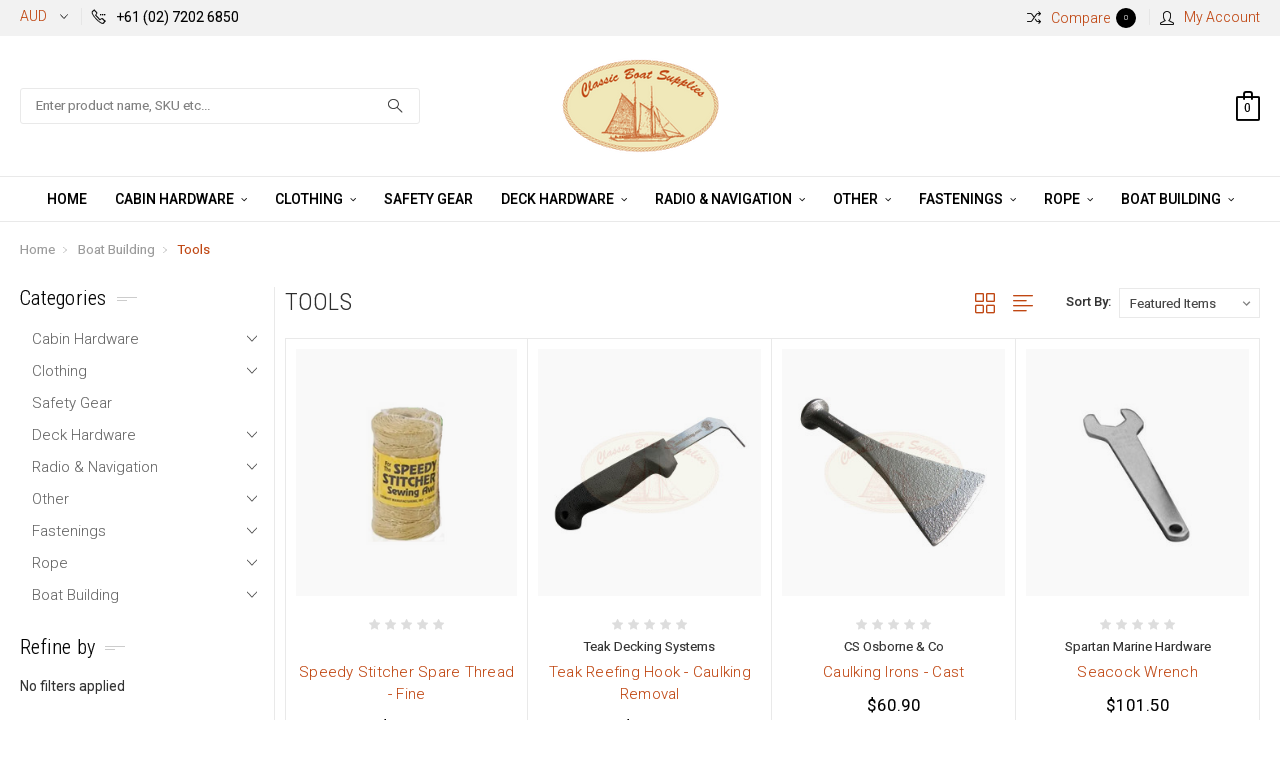

--- FILE ---
content_type: text/html; charset=UTF-8
request_url: https://www.classicboatsupplies.com/categories/boat-building-maintenance/tools.html
body_size: 29903
content:


<!DOCTYPE html>
<html class="no-js" lang="en">
    <head>
        <title>Tools for Boat Maintenance | Classic Boat Supplies | Australia</title>
        <meta name="keywords" content="caulking irons, scrapers, irons, sand paper"><meta name="description" content="Quality tools for performing maintenance and repairs on wooden boats."><link rel='canonical' href='https://www.classicboatsupplies.com/categories/boat-building-maintenance/tools.html' /><meta name='platform' content='bigcommerce.stencil' />
        
        
        <link href="https://cdn11.bigcommerce.com/s-a43c6/product_images/bronze-boat-fittings.jpg" rel="shortcut icon">
        <meta name="viewport" content="width=device-width, initial-scale=1, maximum-scale=1">

        <link data-stencil-stylesheet href="https://cdn11.bigcommerce.com/s-a43c6/stencil/8c2e7f90-cc09-0136-4c25-432b94349590/e/d082a900-c397-0137-aae6-0242ac110029/css/theme-44747900-cdb9-013c-42a5-363e86274252.css" rel="stylesheet">
        <link href="https://fonts.googleapis.com/css?family=Roboto%20Condensed:400,400i,300,300i,700,700i%7COswald:300%7CRoboto:400,400i,100,100i,300,300i,500,500i,700,700i,900,900i&display=swap" rel="stylesheet">
        <script src="https://cdn11.bigcommerce.com/s-a43c6/stencil/8c2e7f90-cc09-0136-4c25-432b94349590/e/d082a900-c397-0137-aae6-0242ac110029/modernizr-custom.js"></script>

        <!-- Start Tracking Code for analytics_googleanalytics -->

<script type="text/javascript">

  var _gaq = _gaq || [];
  _gaq.push(['_setAccount', 'UA-18827467-9']);
  _gaq.push(['_trackPageview']);

  (function() {
    var ga = document.createElement('script'); ga.type = 'text/javascript'; ga.async = true;
    ga.src = ('https:' == document.location.protocol ? 'https://ssl' : 'http://www') + '.google-analytics.com/ga.js';
    var s = document.getElementsByTagName('script')[0]; s.parentNode.insertBefore(ga, s);
  })();

</script>

<!-- Facebook Pixel Code -->
<script>
!function(f,b,e,v,n,t,s){if(f.fbq)return;n=f.fbq=function(){n.callMethod?
n.callMethod.apply(n,arguments):n.queue.push(arguments)};if(!f._fbq)f._fbq=n;
n.push=n;n.loaded=!0;n.version='2.0';n.queue=[];t=b.createElement(e);t.async=!0;
t.src=v;s=b.getElementsByTagName(e)[0];s.parentNode.insertBefore(t,s)}(window,
document,'script','https://connect.facebook.net/en_US/fbevents.js');

fbq('init', '980099405444666');
fbq('track', "PageView");</script>
<noscript><img height="1" width="1" style="display:none"
src="https://www.facebook.com/tr?id=980099405444666&ev=PageView&noscript=1"
/></noscript>
<!-- End Facebook Pixel Code -->



<!-- End Tracking Code for analytics_googleanalytics -->


<script type="text/javascript" src="https://checkout-sdk.bigcommerce.com/v1/loader.js" defer ></script>
<script type="text/javascript">
var BCData = {};
</script>

<script nonce="">
(function () {
    var xmlHttp = new XMLHttpRequest();

    xmlHttp.open('POST', 'https://bes.gcp.data.bigcommerce.com/nobot');
    xmlHttp.setRequestHeader('Content-Type', 'application/json');
    xmlHttp.send('{"store_id":"245852","timezone_offset":"11.0","timestamp":"2026-01-19T09:40:43.59509100Z","visit_id":"1e1b00ff-bd05-4705-b33d-ef6152dcc231","channel_id":1}');
})();
</script>

        

        
        
        
        
        <!-- snippet location htmlhead -->
    </head>
    <body>
        <!-- snippet location header -->
        <div class="icons-svg-sprite"><svg xmlns="http://www.w3.org/2000/svg"><defs> <path id="stumbleupon-path-1" d="M0,0.0749333333 L31.9250667,0.0749333333 L31.9250667,31.984 L0,31.984"/> </defs><symbol viewBox="0 0 24 24" id="icon-add"><path d="M19 13h-6v6h-2v-6H5v-2h6V5h2v6h6v2z"/></symbol><symbol viewBox="0 0 36 36" id="icon-arrow-down"> <path d="M16.5 6v18.26l-8.38-8.38-2.12 2.12 12 12 12-12-2.12-2.12-8.38 8.38v-18.26h-3z"/> </symbol><symbol viewBox="0 0 12 8" id="icon-chevron-down"><path d="M6 6.174l5.313-4.96.23-.214.457.427-.23.214-5.51 5.146L6.03 7 6 6.972 5.97 7l-.23-.214L.23 1.64 0 1.428.458 1l.23.214L6 6.174z" stroke-linecap="square" fill-rule="evenodd"/></symbol><symbol viewBox="0 0 24 24" id="icon-chevron-left"><path d="M15.41 7.41L14 6l-6 6 6 6 1.41-1.41L10.83 12z"/></symbol><symbol viewBox="0 0 24 24" id="icon-chevron-right"><path d="M10 6L8.59 7.41 13.17 12l-4.58 4.59L10 18l6-6z"/></symbol><symbol viewBox="0 0 24 24" id="icon-close"><path d="M19 6.41L17.59 5 12 10.59 6.41 5 5 6.41 10.59 12 5 17.59 6.41 19 12 13.41 17.59 19 19 17.59 13.41 12z"/></symbol><symbol viewBox="0 0 28 28" id="icon-envelope"> <path d="M0 23.5v-12.406q0.688 0.766 1.578 1.359 5.656 3.844 7.766 5.391 0.891 0.656 1.445 1.023t1.477 0.75 1.719 0.383h0.031q0.797 0 1.719-0.383t1.477-0.75 1.445-1.023q2.656-1.922 7.781-5.391 0.891-0.609 1.563-1.359v12.406q0 1.031-0.734 1.766t-1.766 0.734h-23q-1.031 0-1.766-0.734t-0.734-1.766zM0 6.844q0-1.219 0.648-2.031t1.852-0.812h23q1.016 0 1.758 0.734t0.742 1.766q0 1.234-0.766 2.359t-1.906 1.922q-5.875 4.078-7.313 5.078-0.156 0.109-0.664 0.477t-0.844 0.594-0.812 0.508-0.898 0.422-0.781 0.141h-0.031q-0.359 0-0.781-0.141t-0.898-0.422-0.812-0.508-0.844-0.594-0.664-0.477q-1.422-1-4.094-2.852t-3.203-2.227q-0.969-0.656-1.828-1.805t-0.859-2.133z"/> </symbol><symbol viewBox="0 0 32 32" id="icon-facebook"> <path d="M2.428 0.41c-0.936 0-1.695 0.753-1.695 1.682v27.112c0 0.929 0.759 1.682 1.695 1.682h14.709v-11.802h-4.002v-4.599h4.002v-3.392c0-3.936 2.423-6.080 5.961-6.080 1.695 0 3.152 0.125 3.576 0.181v4.114l-2.454 0.001c-1.924 0-2.297 0.907-2.297 2.239v2.937h4.59l-0.598 4.599h-3.992v11.802h7.826c0.936 0 1.695-0.753 1.695-1.682v-27.112c0-0.929-0.759-1.682-1.695-1.682h-27.321z"/> </symbol><symbol viewBox="0 0 20 28" id="icon-google"> <path d="M1.734 21.156q0-1.266 0.695-2.344t1.852-1.797q2.047-1.281 6.312-1.563-0.5-0.641-0.742-1.148t-0.242-1.148q0-0.625 0.328-1.328-0.719 0.063-1.062 0.063-2.312 0-3.898-1.508t-1.586-3.82q0-1.281 0.562-2.484t1.547-2.047q1.188-1.031 2.844-1.531t3.406-0.5h6.516l-2.141 1.375h-2.063q1.172 0.984 1.766 2.078t0.594 2.5q0 1.125-0.383 2.023t-0.93 1.453-1.086 1.016-0.922 0.961-0.383 1.031q0 0.562 0.5 1.102t1.203 1.062 1.414 1.148 1.211 1.625 0.5 2.219q0 1.422-0.766 2.703-1.109 1.906-3.273 2.805t-4.664 0.898q-2.063 0-3.852-0.648t-2.695-2.148q-0.562-0.922-0.562-2.047zM4.641 20.438q0 0.875 0.367 1.594t0.953 1.18 1.359 0.781 1.563 0.453 1.586 0.133q0.906 0 1.742-0.203t1.547-0.609 1.141-1.141 0.43-1.703q0-0.391-0.109-0.766t-0.227-0.656-0.422-0.648-0.461-0.547-0.602-0.539-0.57-0.453-0.648-0.469-0.57-0.406q-0.25-0.031-0.766-0.031-0.828 0-1.633 0.109t-1.672 0.391-1.516 0.719-1.070 1.164-0.422 1.648zM6.297 4.906q0 0.719 0.156 1.523t0.492 1.609 0.812 1.445 1.172 1.047 1.508 0.406q0.578 0 1.211-0.258t1.023-0.68q0.828-0.875 0.828-2.484 0-0.922-0.266-1.961t-0.75-2.016-1.313-1.617-1.828-0.641q-0.656 0-1.289 0.305t-1.039 0.82q-0.719 0.922-0.719 2.5z"/> </symbol><symbol viewBox="0 0 32 32" id="icon-instagram"> <path d="M25.522709,13.5369502 C25.7256898,14.3248434 25.8455558,15.1480745 25.8455558,15.9992932 C25.8455558,21.4379334 21.4376507,25.8455558 15.9998586,25.8455558 C10.5623493,25.8455558 6.15416148,21.4379334 6.15416148,15.9992932 C6.15416148,15.1480745 6.27459295,14.3248434 6.4775737,13.5369502 L3.6915357,13.5369502 L3.6915357,27.0764447 C3.6915357,27.7552145 4.24280653,28.3062027 4.92355534,28.3062027 L27.0764447,28.3062027 C27.7571935,28.3062027 28.3084643,27.7552145 28.3084643,27.0764447 L28.3084643,13.5369502 L25.522709,13.5369502 Z M27.0764447,3.6915357 L23.384909,3.6915357 C22.7050083,3.6915357 22.1543028,4.24280653 22.1543028,4.92214183 L22.1543028,8.61509104 C22.1543028,9.29442633 22.7050083,9.84569717 23.384909,9.84569717 L27.0764447,9.84569717 C27.7571935,9.84569717 28.3084643,9.29442633 28.3084643,8.61509104 L28.3084643,4.92214183 C28.3084643,4.24280653 27.7571935,3.6915357 27.0764447,3.6915357 Z M9.84597988,15.9992932 C9.84597988,19.3976659 12.6009206,22.1537374 15.9998586,22.1537374 C19.3987967,22.1537374 22.1543028,19.3976659 22.1543028,15.9992932 C22.1543028,12.6003551 19.3987967,9.84569717 15.9998586,9.84569717 C12.6009206,9.84569717 9.84597988,12.6003551 9.84597988,15.9992932 Z M3.6915357,31.9997173 C1.65296441,31.9997173 0,30.3461875 0,28.3062027 L0,3.6915357 C0,1.6526817 1.65296441,0 3.6915357,0 L28.3084643,0 C30.3473183,0 32,1.6526817 32,3.6915357 L32,28.3062027 C32,30.3461875 30.3473183,31.9997173 28.3084643,31.9997173 L3.6915357,31.9997173 Z" id="instagram-Imported-Layers" sketch:type="MSShapeGroup"/> </symbol><symbol viewBox="0 0 24 24" id="icon-keyboard-arrow-down"><path d="M7.41 7.84L12 12.42l4.59-4.58L18 9.25l-6 6-6-6z"/></symbol><symbol viewBox="0 0 24 24" id="icon-keyboard-arrow-up"><path d="M7.41 15.41L12 10.83l4.59 4.58L18 14l-6-6-6 6z"/></symbol><symbol viewBox="0 0 32 32" id="icon-linkedin"> <path d="M27.2684444,27.2675556 L22.5226667,27.2675556 L22.5226667,19.8408889 C22.5226667,18.0702222 22.4924444,15.792 20.0568889,15.792 C17.5866667,15.792 17.2097778,17.7217778 17.2097778,19.7146667 L17.2097778,27.2675556 L12.4693333,27.2675556 L12.4693333,11.9964444 L17.0186667,11.9964444 L17.0186667,14.0844444 L17.0844444,14.0844444 C17.7173333,12.8835556 19.2657778,11.6177778 21.5742222,11.6177778 C26.3804444,11.6177778 27.2684444,14.7795556 27.2684444,18.8924444 L27.2684444,27.2675556 L27.2684444,27.2675556 Z M7.11822222,9.91022222 C5.59377778,9.91022222 4.36444444,8.67733333 4.36444444,7.15733333 C4.36444444,5.63822222 5.59377778,4.40533333 7.11822222,4.40533333 C8.63644444,4.40533333 9.86844444,5.63822222 9.86844444,7.15733333 C9.86844444,8.67733333 8.63644444,9.91022222 7.11822222,9.91022222 L7.11822222,9.91022222 Z M4.74133333,11.9964444 L9.49244444,11.9964444 L9.49244444,27.2675556 L4.74133333,27.2675556 L4.74133333,11.9964444 Z M29.632,0 L2.36,0 C1.05777778,0 0,1.03288889 0,2.30755556 L0,29.6906667 C0,30.9653333 1.05777778,32 2.36,32 L29.632,32 C30.9368889,32 31.9991111,30.9653333 31.9991111,29.6906667 L31.9991111,2.30755556 C31.9991111,1.03288889 30.9368889,0 29.632,0 L29.632,0 Z" id="linkedin-Fill-4"/> </symbol><symbol viewBox="0 0 70 32" id="icon-logo-american-express"> <path d="M69.102 17.219l0.399 9.094c-0.688 0.313-3.285 1.688-4.26 1.688h-4.788v-0.656c-0.546 0.438-1.549 0.656-2.467 0.656h-15.053v-2.466c0-0.344-0.057-0.344-0.345-0.344h-0.257v2.81h-4.961v-2.924c-0.832 0.402-1.749 0.402-2.581 0.402h-0.544v2.523h-6.050l-1.434-1.656-1.577 1.656h-9.72v-10.781h9.892l1.405 1.663 1.548-1.663h6.652c0.775 0 2.037 0.115 2.581 0.66v-0.66h5.936c0.602 0 1.749 0.115 2.523 0.66v-0.66h8.946v0.66c0.516-0.43 1.433-0.66 2.265-0.66h4.988v0.66c0.546-0.372 1.32-0.66 2.323-0.66h4.578zM34.905 23.871c1.577 0 3.183-0.43 3.183-2.581 0-2.093-1.635-2.523-3.069-2.523h-5.878l-2.38 2.523-2.236-2.523h-7.427v7.67h7.312l2.351-2.509 2.266 2.509h3.556v-2.566h2.322zM46.001 23.556c-0.172-0.23-0.487-0.516-0.946-0.66 0.516-0.172 1.318-0.832 1.318-2.036 0-0.889-0.315-1.377-0.917-1.721-0.602-0.315-1.319-0.372-2.266-0.372h-4.215v7.67h1.864v-2.796h1.978c0.66 0 1.032 0.058 1.319 0.344 0.316 0.373 0.316 1.032 0.316 1.548v0.903h1.836v-1.477c0-0.688-0.058-1.032-0.288-1.405zM53.571 20.373v-1.605h-6.136v7.67h6.136v-1.563h-4.33v-1.549h4.244v-1.548h-4.244v-1.405h4.33zM58.245 26.438c1.864 0 2.926-0.759 2.926-2.393 0-0.774-0.23-1.262-0.545-1.664-0.459-0.372-1.119-0.602-2.151-0.602h-1.004c-0.258 0-0.487-0.057-0.717-0.115-0.201-0.086-0.373-0.258-0.373-0.545 0-0.258 0.058-0.43 0.287-0.602 0.143-0.115 0.373-0.115 0.717-0.115h3.383v-1.634h-3.671c-1.978 0-2.638 1.204-2.638 2.294 0 2.438 2.151 2.322 3.842 2.38 0.344 0 0.544 0.058 0.66 0.173 0.115 0.086 0.23 0.315 0.23 0.544 0 0.201-0.115 0.373-0.23 0.488-0.173 0.115-0.373 0.172-0.717 0.172h-3.555v1.62h3.555zM65.442 26.439c1.864 0 2.924-0.76 2.924-2.394 0-0.774-0.229-1.262-0.544-1.664-0.459-0.372-1.119-0.602-2.151-0.602h-1.003c-0.258 0-0.488-0.057-0.718-0.115-0.201-0.086-0.373-0.258-0.373-0.545 0-0.258 0.115-0.43 0.287-0.602 0.144-0.115 0.373-0.115 0.717-0.115h3.383v-1.634h-3.671c-1.921 0-2.638 1.204-2.638 2.294 0 2.438 2.151 2.322 3.842 2.38 0.344 0 0.544 0.058 0.66 0.174 0.115 0.086 0.229 0.315 0.229 0.544 0 0.201-0.114 0.373-0.229 0.488s-0.373 0.172-0.717 0.172h-3.556v1.62h3.556zM43.966 20.518c0.23 0.115 0.373 0.344 0.373 0.659 0 0.344-0.143 0.602-0.373 0.774-0.287 0.115-0.545 0.115-0.889 0.115l-2.237 0.058v-1.749h2.237c0.344 0 0.659 0 0.889 0.143zM36.108 8.646c-0.287 0.172-0.544 0.172-0.918 0.172h-2.265v-1.692h2.265c0.316 0 0.688 0 0.918 0.114 0.23 0.144 0.344 0.374 0.344 0.718 0 0.315-0.114 0.602-0.344 0.689zM50.789 6.839l1.262 3.039h-2.523zM30.775 25.792l-2.838-3.183 2.838-3.011v6.193zM35.019 20.373c0.66 0 1.090 0.258 1.090 0.918s-0.43 1.032-1.090 1.032h-2.437v-1.95h2.437zM5.773 9.878l1.291-3.039 1.262 3.039h-2.552zM18.905 20.372l4.616 0 2.036 2.237-2.093 2.265h-4.559v-1.549h4.071v-1.548h-4.071v-1.405zM19.077 13.376l-0.545 1.377h-3.24l-0.546-1.319v1.319h-6.222l-0.66-1.749h-1.577l-0.717 1.749h-5.572l2.389-5.649 2.237-5.104h4.789l0.659 1.262v-1.262h5.591l1.262 2.724 1.233-2.724h17.835c0.832 0 1.548 0.143 2.093 0.602v-0.602h4.903v0.602c0.803-0.459 1.864-0.602 3.068-0.602h7.082l0.66 1.262v-1.262h5.218l0.775 1.262v-1.262h5.103v10.753h-5.161l-1.003-1.635v1.635h-6.423l-0.717-1.749h-1.577l-0.717 1.749h-3.355c-1.318 0-2.294-0.316-2.954-0.659v0.659h-7.971v-2.466c0-0.344-0.057-0.402-0.286-0.402h-0.258v2.867h-15.398v-1.377zM43.363 6.409c-0.832 0.831-0.975 1.864-1.004 3.011 0 1.377 0.344 2.266 0.947 2.925 0.659 0.66 1.806 0.86 2.695 0.86h2.151l0.716-1.692h3.843l0.717 1.692h3.727v-5.763l3.47 5.763h2.638v-7.684h-1.892v5.333l-3.24-5.333h-2.839v7.254l-3.096-7.254h-2.724l-2.638 6.050h-0.832c-0.487 0-1.003-0.115-1.262-0.373-0.344-0.402-0.488-1.004-0.488-1.836 0-0.803 0.144-1.405 0.488-1.748 0.373-0.316 0.774-0.431 1.434-0.431h1.749v-1.663h-1.749c-1.262 0-2.265 0.286-2.81 0.889zM39.579 5.52v7.684h1.863v-7.684h-1.863zM31.12 5.52l-0 7.685h1.806v-2.781h1.979c0.66 0 1.090 0.057 1.376 0.315 0.316 0.401 0.258 1.061 0.258 1.491v0.975h1.892v-1.519c0-0.66-0.057-1.004-0.344-1.377-0.172-0.229-0.487-0.488-0.889-0.659 0.516-0.23 1.319-0.832 1.319-2.036 0-0.889-0.373-1.377-0.976-1.75-0.602-0.344-1.262-0.344-2.208-0.344h-4.215zM23.636 5.521v7.685h6.165v-1.577h-4.301v-1.549h4.244v-1.577h-4.244v-1.377h4.301v-1.606h-6.165zM16.124 13.205h1.577l2.695-6.021v6.021h1.864v-7.684h-3.011l-2.265 5.219-2.409-5.219h-2.953v7.254l-3.154-7.254h-2.724l-3.297 7.684h1.978l0.688-1.692h3.871l0.688 1.692h3.756v-6.021z"/> </symbol><symbol viewBox="0 0 95 32" id="icon-logo-discover"> <path d="M50.431 8.059c4.546 0 8.092 3.49 8.092 7.936 0 4.471-3.571 7.961-8.093 7.961-4.638 0-8.115-3.444-8.115-8.051 0-4.334 3.635-7.845 8.115-7.845zM4.362 8.345c4.811 0 8.168 3.133 8.168 7.64 0 2.247-1.028 4.422-2.761 5.864-1.461 1.214-3.126 1.761-5.429 1.761h-4.339v-15.265h4.362zM7.832 19.81c1.027-0.912 1.639-2.379 1.639-3.847 0-1.464-0.612-2.882-1.639-3.798-0.984-0.892-2.146-1.235-4.065-1.235h-0.797v10.096h0.797c1.919 0 3.127-0.367 4.065-1.216zM13.9 23.611v-15.265h2.965v15.265h-2.965zM24.123 14.201c3.378 1.238 4.379 2.338 4.379 4.764 0 2.952-2.166 5.015-5.247 5.015-2.261 0-3.904-0.896-5.271-2.907l1.914-1.856c0.685 1.328 1.825 2.036 3.24 2.036 1.325 0 2.308-0.915 2.308-2.152 0-0.641-0.298-1.189-0.891-1.578-0.297-0.187-0.889-0.46-2.054-0.87-2.784-1.010-3.742-2.085-3.742-4.192 0-2.493 2.055-4.371 4.745-4.371 1.667 0 3.196 0.571 4.473 1.696l-1.549 2.033c-0.778-0.867-1.508-1.233-2.398-1.233-1.28 0-2.213 0.732-2.213 1.694 0 0.821 0.525 1.258 2.307 1.921zM29.438 15.986c0-4.436 3.605-7.985 8.101-7.985 1.278 0 2.352 0.273 3.653 0.935v3.504c-1.233-1.213-2.308-1.717-3.72-1.717-2.787 0-4.976 2.313-4.976 5.241 0 3.092 2.123 5.267 5.112 5.267 1.347 0 2.397-0.48 3.585-1.671v3.504c-1.347 0.638-2.443 0.892-3.72 0.892-4.519 0-8.034-3.478-8.034-7.97zM65.239 18.601l4.11-10.254h3.216l-6.573 15.655h-1.596l-6.46-15.655h3.24zM73.914 23.612v-15.265h8.418v2.585h-5.453v3.388h5.244v2.585h-5.244v4.123h5.453v2.584h-8.418zM94.081 12.852c0 2.336-1.23 3.87-3.469 4.329l4.794 6.43h-3.651l-4.105-6.135h-0.388v6.135h-2.969v-15.265h4.404c3.425 0 5.384 1.645 5.384 4.506zM88.125 15.372c1.9 0 2.903-0.827 2.903-2.359 0-1.486-1.004-2.266-2.856-2.266h-0.911v4.626h0.863z"/> </symbol><symbol viewBox="0 0 54 32" id="icon-logo-mastercard"> <path d="M48.366 15.193c0.6 0 0.9 0.437 0.9 1.282 0 1.281-0.546 2.209-1.337 2.209-0.6 0-0.9-0.436-0.9-1.31 0-1.281 0.573-2.182 1.337-2.182zM38.276 18.275c0-0.655 0.491-1.009 1.472-1.009 0.109 0 0.191 0.027 0.382 0.027-0.027 0.982-0.545 1.636-1.227 1.636-0.382 0-0.628-0.245-0.628-0.655zM26.278 15.848c0 0.082-0 0.192-0 0.327h-1.909c0.164-0.763 0.545-1.173 1.091-1.173 0.518 0 0.818 0.3 0.818 0.845zM38.060 0.002c8.838 0 16.003 7.165 16.003 16.002s-7.165 15.999-16.003 15.999c-3.834 0-7.324-1.344-10.080-3.594 2.102-2.031 3.707-4.567 4.568-7.44h-1.33c-0.833 2.553-2.297 4.807-4.199 6.627-1.892-1.816-3.342-4.078-4.172-6.62h-1.33c0.858 2.856 2.435 5.401 4.521 7.432-2.749 2.219-6.223 3.594-10.036 3.594-8.837 0-16.002-7.163-16.002-15.999s7.164-16.001 16.002-16.001c3.814 0 7.287 1.377 10.036 3.603-2.087 2.023-3.664 4.568-4.521 7.424h1.33c0.83-2.542 2.28-4.804 4.172-6.607 1.903 1.808 3.367 4.060 4.199 6.614h1.33c-0.861-2.872-2.466-5.413-4.568-7.443 2.757-2.249 6.246-3.592 10.080-3.592zM7.217 20.213h1.691l1.336-8.044h-2.672l-1.637 4.99-0.082-4.99h-2.454l-1.336 8.044h1.582l1.037-6.135 0.136 6.135h1.173l2.209-6.189zM14.47 19.477l0.054-0.408 0.382-2.318c0.109-0.736 0.136-0.982 0.136-1.309 0-1.254-0.791-1.909-2.263-1.909-0.627 0-1.2 0.082-2.045 0.327l-0.246 1.473 0.163-0.028 0.246-0.081c0.382-0.109 0.928-0.164 1.418-0.164 0.79 0 1.091 0.164 1.091 0.6 0 0.109 0 0.191-0.055 0.409-0.273-0.027-0.518-0.054-0.709-0.054-1.909 0-2.999 0.927-2.999 2.536 0 1.064 0.627 1.773 1.554 1.773 0.791 0 1.364-0.246 1.8-0.791l-0.027 0.682h1.418l0.027-0.164 0.027-0.246zM17.988 16.314c-0.736-0.327-0.819-0.409-0.819-0.709 0-0.355 0.3-0.519 0.845-0.519 0.328 0 0.791 0.028 1.227 0.082l0.246-1.5c-0.436-0.082-1.118-0.137-1.5-0.137-1.909 0-2.59 1.009-2.563 2.208 0 0.818 0.382 1.391 1.282 1.828 0.709 0.327 0.818 0.436 0.818 0.709 0 0.409-0.3 0.6-0.982 0.6-0.518 0-0.982-0.082-1.527-0.245l-0.246 1.5 0.082 0.027 0.3 0.054c0.109 0.027 0.246 0.055 0.464 0.055 0.382 0.054 0.709 0.054 0.928 0.054 1.8 0 2.645-0.682 2.645-2.181 0-0.9-0.354-1.418-1.2-1.828zM21.75 18.741c-0.409 0-0.573-0.136-0.573-0.464 0-0.082 0-0.164 0.027-0.273l0.463-2.726h0.873l0.218-1.609h-0.873l0.191-0.982h-1.691l-0.737 4.472-0.082 0.518-0.109 0.654c-0.027 0.191-0.055 0.409-0.055 0.573 0 0.954 0.491 1.445 1.364 1.445 0.382 0 0.764-0.055 1.227-0.218l0.218-1.445c-0.109 0.054-0.273 0.054-0.464 0.054zM25.732 18.851c-0.982 0-1.5-0.381-1.5-1.145 0-0.055 0-0.109 0.027-0.191h3.382c0.163-0.682 0.218-1.145 0.218-1.636 0-1.446-0.9-2.373-2.318-2.373-1.718 0-2.973 1.663-2.973 3.899 0 1.936 0.982 2.945 2.89 2.945 0.628 0 1.173-0.082 1.773-0.273l0.273-1.636c-0.6 0.3-1.145 0.409-1.773 0.409zM31.158 15.524h0.109c0.164-0.79 0.382-1.363 0.655-1.881l-0.055-0.027h-0.164c-0.573 0-0.9 0.273-1.418 1.064l0.164-1.009h-1.554l-1.064 6.544h1.718c0.627-4.008 0.791-4.69 1.609-4.69zM36.122 20.133l0.3-1.827c-0.545 0.273-1.036 0.409-1.445 0.409-1.009 0-1.609-0.737-1.609-1.963 0-1.773 0.9-3.027 2.182-3.027 0.491 0 0.928 0.136 1.528 0.436l0.3-1.745c-0.163-0.054-0.218-0.082-0.436-0.163l-0.682-0.164c-0.218-0.054-0.491-0.082-0.791-0.082-2.263 0-3.845 2.018-3.845 4.88 0 2.155 1.146 3.491 3 3.491 0.463 0 0.872-0.082 1.5-0.246zM41.521 19.069l0.355-2.318c0.136-0.736 0.136-0.982 0.136-1.309 0-1.254-0.763-1.909-2.236-1.909-0.627 0-1.2 0.082-2.045 0.327l-0.246 1.473 0.164-0.028 0.218-0.081c0.382-0.109 0.955-0.164 1.446-0.164 0.791 0 1.091 0.164 1.091 0.6 0 0.109-0.027 0.191-0.082 0.409-0.246-0.027-0.491-0.054-0.682-0.054-1.909 0-3 0.927-3 2.536 0 1.064 0.627 1.773 1.555 1.773 0.791 0 1.363-0.246 1.8-0.791l-0.028 0.682h1.418v-0.164l0.027-0.246 0.054-0.327zM43.648 20.214c0.627-4.008 0.791-4.69 1.608-4.69h0.109c0.164-0.79 0.382-1.363 0.655-1.881l-0.055-0.027h-0.164c-0.572 0-0.9 0.273-1.418 1.064l0.164-1.009h-1.554l-1.037 6.544h1.691zM48.829 20.214l1.608 0 1.309-8.044h-1.691l-0.382 2.291c-0.464-0.6-0.955-0.9-1.637-0.9-1.5 0-2.782 1.854-2.782 4.035 0 1.636 0.818 2.7 2.073 2.7 0.627 0 1.118-0.218 1.582-0.709zM11.306 18.279c0-0.655 0.492-1.009 1.447-1.009 0.136 0 0.218 0.027 0.382 0.027-0.027 0.982-0.518 1.636-1.228 1.636-0.382 0-0.6-0.245-0.6-0.655z"/> </symbol><symbol viewBox="0 0 57 32" id="icon-logo-paypal"> <path d="M47.11 10.477c2.211-0.037 4.633 0.618 4.072 3.276l-1.369 6.263h-3.159l0.211-0.947c-1.72 1.712-6.038 1.821-5.335-2.111 0.491-2.294 2.878-3.023 6.423-3.023 0.246-1.020-0.457-1.274-1.65-1.238s-2.633 0.437-3.089 0.655l0.281-2.293c0.913-0.182 2.106-0.583 3.615-0.583zM47.32 16.885c0.069-0.291 0.106-0.547 0.176-0.838h-0.773c-0.596 0-1.579 0.146-1.931 0.765-0.456 0.728 0.177 1.348 0.878 1.311 0.807-0.037 1.474-0.401 1.65-1.238zM53.883 8h3.242l-2.646 12.016h-3.209zM39.142 8.037c1.689 0 3.729 1.274 3.131 4.077-0.528 2.476-2.498 3.933-4.89 3.933h-2.428l-0.879 3.969h-3.412l2.603-11.979h5.874zM39.037 12.114c0.211-0.911-0.317-1.638-1.197-1.638h-1.689l-0.704 3.277h1.583c0.88 0 1.795-0.728 2.006-1.638zM16.346 10.476c2.184-0.037 4.611 0.618 4.056 3.276l-1.352 6.262h-3.155l0.208-0.947c-1.664 1.712-5.929 1.821-5.235-2.111 0.486-2.294 2.844-3.023 6.345-3.023 0.208-1.020-0.485-1.274-1.664-1.238s-2.601 0.437-3.017 0.655l0.277-2.293c0.867-0.182 2.046-0.583 3.537-0.583zM16.589 16.885c0.035-0.291 0.104-0.547 0.173-0.838h-0.797c-0.555 0-1.525 0.146-1.872 0.765-0.451 0.728 0.138 1.348 0.832 1.311 0.797-0.037 1.491-0.401 1.664-1.238zM28.528 10.648l3.255-0-7.496 13.351h-3.528l2.306-3.925-1.289-9.426h3.156l0.508 5.579zM8.499 8.036c1.728 0 3.738 1.274 3.139 4.077-0.529 2.476-2.504 3.933-4.867 3.933h-2.468l-0.847 3.969h-3.456l2.609-11.979h5.89zM8.393 12.114c0.247-0.911-0.317-1.638-1.164-1.638h-1.693l-0.741 3.277h1.623c0.882 0 1.763-0.728 1.975-1.638z"/> </symbol><symbol viewBox="0 0 49 32" id="icon-logo-visa"> <path d="M14.059 10.283l4.24-0-6.302 15.472-4.236 0.003-3.259-12.329c2.318 0.952 4.379 3.022 5.219 5.275l0.42 2.148zM17.416 25.771l2.503-15.501h4.001l-2.503 15.501h-4.002zM31.992 16.494c2.31 1.106 3.375 2.444 3.362 4.211-0.032 3.217-2.765 5.295-6.97 5.295-1.796-0.020-3.526-0.394-4.459-0.826l0.56-3.469 0.515 0.246c1.316 0.579 2.167 0.814 3.769 0.814 1.151 0 2.385-0.476 2.396-1.514 0.007-0.679-0.517-1.165-2.077-1.924-1.518-0.74-3.53-1.983-3.505-4.211 0.024-3.012 2.809-5.116 6.765-5.116 1.55 0 2.795 0.339 3.586 0.651l-0.542 3.36-0.359-0.178c-0.74-0.314-1.687-0.617-2.995-0.595-1.568 0-2.293 0.689-2.293 1.333-0.010 0.728 0.848 1.204 2.246 1.923zM46.199 10.285l3.239 15.49h-3.714s-0.368-1.782-0.488-2.322c-0.583 0-4.667-0.008-5.125-0.008-0.156 0.42-0.841 2.331-0.841 2.331h-4.205l5.944-14.205c0.419-1.011 1.138-1.285 2.097-1.285h3.093zM41.263 20.274c0.781 0 2.698 0 3.322 0-0.159-0.775-0.927-4.474-0.927-4.474l-0.27-1.337c-0.202 0.581-0.554 1.52-0.531 1.479 0 0-1.262 3.441-1.594 4.332zM9.723 18.702c-1.648-4.573-5.284-6.991-9.723-8.109l0.053-0.322h6.453c0.87 0.034 1.573 0.326 1.815 1.308z"/> </symbol><symbol viewBox="0 0 34 32" id="icon-pinterest"> <path d="M1.356 15.647c0 6.24 3.781 11.6 9.192 13.957-0.043-1.064-0.008-2.341 0.267-3.499 0.295-1.237 1.976-8.303 1.976-8.303s-0.491-0.973-0.491-2.411c0-2.258 1.319-3.945 2.962-3.945 1.397 0 2.071 1.041 2.071 2.288 0 1.393-0.895 3.477-1.356 5.408-0.385 1.616 0.817 2.935 2.424 2.935 2.909 0 4.869-3.708 4.869-8.101 0-3.34-2.267-5.839-6.39-5.839-4.658 0-7.56 3.447-7.56 7.297 0 1.328 0.394 2.264 1.012 2.989 0.284 0.333 0.324 0.467 0.221 0.849-0.074 0.28-0.243 0.955-0.313 1.223-0.102 0.386-0.417 0.524-0.769 0.381-2.145-0.869-3.145-3.201-3.145-5.822 0-4.329 3.679-9.519 10.975-9.519 5.863 0 9.721 4.21 9.721 8.729 0 5.978-3.349 10.443-8.285 10.443-1.658 0-3.217-0.889-3.751-1.899 0 0-0.892 3.511-1.080 4.189-0.325 1.175-0.963 2.349-1.546 3.264 1.381 0.405 2.84 0.625 4.352 0.625 8.48 0 15.355-6.822 15.355-15.238s-6.876-15.238-15.355-15.238c-8.48 0-15.356 6.822-15.356 15.238z"/> </symbol><symbol viewBox="0 0 26 28" id="icon-print"> <path d="M0 21.5v-6.5q0-1.234 0.883-2.117t2.117-0.883h1v-8.5q0-0.625 0.438-1.062t1.062-0.438h10.5q0.625 0 1.375 0.313t1.188 0.75l2.375 2.375q0.438 0.438 0.75 1.188t0.313 1.375v4h1q1.234 0 2.117 0.883t0.883 2.117v6.5q0 0.203-0.148 0.352t-0.352 0.148h-3.5v2.5q0 0.625-0.438 1.062t-1.062 0.438h-15q-0.625 0-1.062-0.438t-0.438-1.062v-2.5h-3.5q-0.203 0-0.352-0.148t-0.148-0.352zM6 24h14v-4h-14v4zM6 14h14v-6h-2.5q-0.625 0-1.062-0.438t-0.438-1.062v-2.5h-10v10zM22 15q0 0.406 0.297 0.703t0.703 0.297 0.703-0.297 0.297-0.703-0.297-0.703-0.703-0.297-0.703 0.297-0.297 0.703z"/> </symbol><symbol viewBox="0 0 24 24" id="icon-remove"><path d="M19 13H5v-2h14v2z"/></symbol><symbol viewBox="0 0 32 32" id="icon-rss"> <path d="M-0.465347858,2.01048219 C-0.465347858,2.01048219 28.7009958,0.574406533 31,31.3201126 L25.1092027,31.3201126 C25.1092027,31.3201126 26.2597741,8.90749482 -0.465347858,6.89506416 L-0.465347858,2.01048219 L-0.465347858,2.01048219 Z M-0.465347858,12.2127144 C-0.465347858,12.2127144 16.6328276,11.6363594 19.9369779,31.3201126 L14.0472499,31.3201126 C14.0472499,31.3201126 13.3297467,19.6839434 -0.465347858,17.0940884 L-0.465347858,12.2127144 L-0.465347858,12.2127144 Z M2.73614917,25.0304648 C4.79776783,25.0304648 6.47229834,26.7007181 6.47229834,28.766614 C6.47229834,30.8282326 4.79776783,32.5016938 2.73614917,32.5016938 C0.6723919,32.5016938 -1,30.8293019 -1,28.766614 C-1,26.7017874 0.6723919,25.0304648 2.73614917,25.0304648 Z" id="rss-Shape"/> </symbol><symbol viewBox="0 0 26 28" id="icon-star"> <path d="M0 10.109q0-0.578 0.875-0.719l7.844-1.141 3.516-7.109q0.297-0.641 0.766-0.641t0.766 0.641l3.516 7.109 7.844 1.141q0.875 0.141 0.875 0.719 0 0.344-0.406 0.75l-5.672 5.531 1.344 7.812q0.016 0.109 0.016 0.313 0 0.328-0.164 0.555t-0.477 0.227q-0.297 0-0.625-0.187l-7.016-3.687-7.016 3.687q-0.344 0.187-0.625 0.187-0.328 0-0.492-0.227t-0.164-0.555q0-0.094 0.031-0.313l1.344-7.812-5.688-5.531q-0.391-0.422-0.391-0.75z"/> </symbol><symbol viewBox="0 0 32 32" id="icon-stumbleupon">  <mask id="stumbleupon-mask-2" sketch:name="Clip 2"> <use xlink:href="#stumbleupon-path-1"/> </mask> <path d="M31.9250667,16.0373333 C31.9250667,24.8533333 24.7784,32 15.9624,32 C7.14666667,32 0,24.8533333 0,16.0373333 C0,7.2216 7.14666667,0.0749333333 15.9624,0.0749333333 C24.7784,0.0749333333 31.9250667,7.2216 31.9250667,16.0373333 Z M21.9205547,16.3600826 L21.9205547,18.9857015 C21.9205547,19.5214765 21.494073,19.9558236 20.968,19.9558236 C20.441927,19.9558236 20.0154453,19.5214765 20.0154453,18.9857015 L20.0154453,16.4101275 L18.1823358,16.9675798 L16.9525547,16.3839008 L16.9525547,18.9383327 C16.9717372,21.1844666 18.7659562,23 20.976146,23 C23.1984234,23 25,21.1651979 25,18.9019364 L25,16.3600826 L21.9205547,16.3600826 Z M16.9525547,14.2429415 L18.1823358,14.8266205 L20.0154453,14.2691683 L20.0154453,12.9736203 C19.9505401,10.7684323 18.1810219,9 16,9 C13.8268613,9 12.0618102,10.7555866 11.9845547,12.9492669 L11.9845547,18.8684839 C11.9845547,19.404259 11.558073,19.8386061 11.032,19.8386061 C10.505927,19.8386061 10.0794453,19.404259 10.0794453,18.8684839 L10.0794453,16.3600826 L7,16.3600826 L7,18.9019364 C7,21.1651979 8.80131387,23 11.0235912,23 C13.2264234,23 15.0119708,21.1965095 15.0429781,18.9608128 L15.0474453,13.114656 C15.0474453,12.578881 15.473927,12.1445339 16,12.1445339 C16.526073,12.1445339 16.9525547,12.578881 16.9525547,13.114656 L16.9525547,14.2429415 Z" id="stumbleupon-Fill-1" sketch:type="MSShapeGroup" mask="url(#stumbleupon-mask-2)"/> </symbol><symbol viewBox="0 0 32 32" id="icon-tumblr"> <path d="M23.852762,25.5589268 C23.2579209,25.8427189 22.1195458,26.089634 21.2697728,26.1120809 C18.7092304,26.1810247 18.2121934,24.3131275 18.1897466,22.9566974 L18.1897466,12.9951133 L24.6159544,12.9951133 L24.6159544,8.15140729 L18.2137967,8.15140729 L18.2137967,0 L13.5256152,0 C13.4486546,0 13.3139736,0.0673405008 13.2963368,0.238898443 C13.0221648,2.73370367 11.8533261,7.11243957 7,8.86168924 L7,12.9951133 L10.2387574,12.9951133 L10.2387574,23.4521311 C10.2387574,27.0307977 12.8794671,32.1166089 19.8508122,31.9979613 C22.2013164,31.9578777 24.8131658,30.9718204 25.3919735,30.1236507 L23.852762,25.5589268"/> </symbol><symbol viewBox="0 0 43 32" id="icon-twitter"> <path d="M36.575 5.229c1.756-0.952 3.105-2.46 3.74-4.257-1.644 0.882-3.464 1.522-5.402 1.867-1.551-1.495-3.762-2.429-6.209-2.429-4.697 0-8.506 3.445-8.506 7.694 0 0.603 0.075 1.19 0.22 1.753-7.069-0.321-13.337-3.384-17.532-8.039-0.732 1.136-1.152 2.458-1.152 3.868 0 2.669 1.502 5.024 3.784 6.404-1.394-0.040-2.706-0.386-3.853-0.962-0.001 0.032-0.001 0.064-0.001 0.097 0 3.728 2.932 6.837 6.823 7.544-0.714 0.176-1.465 0.27-2.241 0.27-0.548 0-1.081-0.048-1.6-0.138 1.083 3.057 4.224 5.281 7.946 5.343-2.911 2.064-6.579 3.294-10.564 3.294-0.687 0-1.364-0.036-2.029-0.108 3.764 2.183 8.235 3.457 13.039 3.457 15.646 0 24.202-11.724 24.202-21.891 0-0.334-0.008-0.665-0.025-0.995 1.662-1.085 3.104-2.439 4.244-3.982-1.525 0.612-3.165 1.025-4.885 1.211z"/> </symbol><symbol viewBox="0 0 32 32" id="icon-youtube"> <path d="M31.6634051,8.8527593 C31.6634051,8.8527593 31.3509198,6.64879843 30.3919217,5.67824658 C29.1757339,4.40441487 27.8125088,4.39809002 27.1873503,4.32353816 C22.7118278,4 15.9983092,4 15.9983092,4 L15.984407,4 C15.984407,4 9.27104501,4 4.79536595,4.32353816 C4.17017613,4.39809002 2.80745205,4.40441487 1.59082583,5.67824658 C0.631890411,6.64879843 0.319843444,8.8527593 0.319843444,8.8527593 C0.319843444,8.8527593 0,11.4409393 0,14.0290881 L0,16.4554834 C0,19.0436008 0.319843444,21.6317495 0.319843444,21.6317495 C0.319843444,21.6317495 0.631890411,23.8357417 1.59082583,24.8062935 C2.80745205,26.0801566 4.40557339,26.0398591 5.11736986,26.1733699 C7.67602348,26.4187241 15.9913894,26.4946536 15.9913894,26.4946536 C15.9913894,26.4946536 22.7118278,26.4845401 27.1873503,26.1610333 C27.8125088,26.0864501 29.1757339,26.0801566 30.3919217,24.8062935 C31.3509198,23.8357417 31.6634051,21.6317495 31.6634051,21.6317495 C31.6634051,21.6317495 31.9827789,19.0436008 31.9827789,16.4554834 L31.9827789,14.0290881 C31.9827789,11.4409393 31.6634051,8.8527593 31.6634051,8.8527593 Z M12.6895342,19.39582 L12.6880626,10.4095186 L21.3299413,14.9183249 L12.6895342,19.39582 Z" id="youtube-Imported-Layers"/> </symbol><symbol viewBox="0 0 26 26" id="logo-small"><path d="M17.647 12.125h-3.323c-.11 0-.197.087-.197.194v2.327c0 .107.087.193.197.193h3.323c.95 0 1.542-.524 1.542-1.357 0-.795-.594-1.358-1.543-1.358zm-2.62-2.423h3.233c2.51 0 3.988 1.57 3.988 3.296 0 1.35-.915 2.345-1.885 2.78-.155.07-.15.283.01.346 1.128.443 1.94 1.623 1.94 3 0 1.96-1.305 3.512-3.837 3.512h-6.96c-.11 0-.197-.087-.197-.194v-9.03L.237 24.49c-.51.508-.148 1.378.57 1.378h24.254c.446 0 .808-.362.808-.808V.81c0-.72-.87-1.08-1.38-.572L15.03 9.702zm-.703 7.562c-.11 0-.197.087-.197.194v2.56c0 .106.087.193.197.193h3.44c1.05 0 1.682-.542 1.682-1.472 0-.815-.593-1.474-1.68-1.474h-3.442z" fill="#FFF" fill-rule="evenodd"/></symbol></svg>
</div>


        <div class="mobile-menu-block">
  <div class="mobile-menu-inner clearfix">
    <div class="mobile-menu-close-btn align-right clearfix">
      <a href="javascript:void(0)">
        <i class="icon-Shape18"></i>
      </a>
    </div>
      <div class="mobile-menu-item">
        <h4 class="mobile-menu-title"><i class="icon-handbag"></i><span>Categories</span></h4>
        <ul class="mobile-menu-list">
            <li>
              <!-- SECOND LEVEL STARTS -->
<a class="has-subMenu needsclick" href="https://www.classicboatsupplies.com/categories/cabin-hardware.html">
    Cabin Hardware <span class="fa fa-angle-down"></span>
</a>
<ul class="navlist-sub nav-second-level">
    <li>
        <!-- THIRD LEVEL STARTS -->
        <a href="https://www.classicboatsupplies.com/categories/cabin-hardware/galley-pumps.html" class="needsclick">Galley Pumps</a>
        <!-- THIRD LEVEL STARTS -->
    </li>
    <li>
        <!-- THIRD LEVEL STARTS -->
        <a href="https://www.classicboatsupplies.com/categories/boat-hardware/general-hardware.html" class="needsclick">General Hardware</a>
        <!-- THIRD LEVEL STARTS -->
    </li>
    <li>
        <!-- THIRD LEVEL STARTS -->
        <a href="https://www.classicboatsupplies.com/categories/boat-hardware/handles.html" class="needsclick">Handles</a>
        <!-- THIRD LEVEL STARTS -->
    </li>
    <li>
        <!-- THIRD LEVEL STARTS -->
        <a href="https://www.classicboatsupplies.com/categories/boat-hardware/hand-rail-staunchions.html" class="needsclick">Hand Rail &amp; Barrier Fittings</a>
        <!-- THIRD LEVEL STARTS -->
    </li>
    <li>
        <!-- THIRD LEVEL STARTS -->
        <a href="https://www.classicboatsupplies.com/brass-hinges/" class="needsclick">Hinges</a>
        <!-- THIRD LEVEL STARTS -->
    </li>
    <li>
        <!-- THIRD LEVEL STARTS -->
        <a href="https://www.classicboatsupplies.com/categories/boat-hardware/instruments.html" class="needsclick">Instruments</a>
        <!-- THIRD LEVEL STARTS -->
    </li>
    <li>
        <!-- THIRD LEVEL STARTS -->
        <a href="https://www.classicboatsupplies.com/categories/boat-hardware/latches-catches.html" class="needsclick">Latches &amp; Catches</a>
        <!-- THIRD LEVEL STARTS -->
    </li>
    <li>
        <!-- THIRD LEVEL STARTS -->
        <a href="https://www.classicboatsupplies.com/categories/cabin-hardware/lighting.html" class="needsclick">Lighting</a>
        <!-- THIRD LEVEL STARTS -->
    </li>
    <li>
        <!-- THIRD LEVEL STARTS -->
        <a href="https://www.classicboatsupplies.com/categories/cabin-hardware/refrigeration.html" class="needsclick">Refrigeration</a>
        <!-- THIRD LEVEL STARTS -->
    </li>
    <li>
        <!-- THIRD LEVEL STARTS -->
        <a href="https://www.classicboatsupplies.com/categories/boat-hardware/steering-controls.html" class="needsclick">Steering &amp; Controls</a>
        <!-- THIRD LEVEL STARTS -->
    </li>
    <li>
        <!-- THIRD LEVEL STARTS -->
        <a href="https://www.classicboatsupplies.com/categories/cabin-hardware/storage.html" class="needsclick">Storage</a>
        <!-- THIRD LEVEL STARTS -->
    </li>
    <li>
        <!-- THIRD LEVEL STARTS -->
        <a href="https://www.classicboatsupplies.com/categories/boat-hardware/stoves.html" class="needsclick">Stoves</a>
        <!-- THIRD LEVEL STARTS -->
    </li>
    <li>
        <!-- THIRD LEVEL STARTS -->
        <a href="https://www.classicboatsupplies.com/categories/cabin-hardware/tables.html" class="needsclick">Tables</a>
        <!-- THIRD LEVEL STARTS -->
    </li>
    <li>
        <!-- THIRD LEVEL STARTS -->
        <a href="https://www.classicboatsupplies.com/categories/cabin-hardware/vents.html" class="needsclick">Vents</a>
        <!-- THIRD LEVEL STARTS -->
    </li>
</ul>
<!-- SECOND LEVEL ENDS -->
            </li>
            <li>
              <!-- SECOND LEVEL STARTS -->
<a class="has-subMenu needsclick" href="https://www.classicboatsupplies.com/categories/clothing.html">
    Clothing <span class="fa fa-angle-down"></span>
</a>
<ul class="navlist-sub nav-second-level">
    <li>
        <!-- THIRD LEVEL STARTS -->
        <a href="https://www.classicboatsupplies.com/categories/clothing/hats.html" class="needsclick">Hats</a>
        <!-- THIRD LEVEL STARTS -->
    </li>
    <li>
        <!-- THIRD LEVEL STARTS -->
        <a href="https://www.classicboatsupplies.com/categories/clothing/jackets.html" class="needsclick">Jackets</a>
        <!-- THIRD LEVEL STARTS -->
    </li>
</ul>
<!-- SECOND LEVEL ENDS -->
            </li>
            <li>
              <!-- SECOND LEVEL STARTS -->
<a href="https://www.classicboatsupplies.com/categories/safety-gear.html">Safety Gear</a>
<!-- SECOND LEVEL ENDS -->
            </li>
            <li>
              <!-- SECOND LEVEL STARTS -->
<a class="has-subMenu needsclick" href="https://www.classicboatsupplies.com/categories/deck-hardware.html">
    Deck Hardware <span class="fa fa-angle-down"></span>
</a>
<ul class="navlist-sub nav-second-level">
    <li>
        <!-- THIRD LEVEL STARTS -->
        <a href="https://www.classicboatsupplies.com/categories/deck-hardware/anchors-and-accessories.html" class="needsclick">Anchors and Accessories</a>
        <!-- THIRD LEVEL STARTS -->
    </li>
    <li>
        <!-- THIRD LEVEL STARTS -->
        <a href="https://www.classicboatsupplies.com/bronze-boat-bells/" class="needsclick">Bells</a>
        <!-- THIRD LEVEL STARTS -->
    </li>
    <li>
        <!-- THIRD LEVEL STARTS -->
        <a href="https://www.classicboatsupplies.com/categories/blocks-pulleys.html" class="needsclick">
            Blocks &amp; Pulleys <span class="fa fa-angle-down fa-rotate-270"></span>
        </a>
        <ul class="navlist-sub nav-third-level">
            <li>

              <!-- FOURTH LEVEL STARTS -->
              <a href="https://www.classicboatsupplies.com/categories/blocks-pulleys/bronze-blocks.html">Bronze Blocks</a>
              <!-- FOURTH LEVEL STARTS -->

            </li>
            <li>

              <!-- FOURTH LEVEL STARTS -->
              <a href="https://www.classicboatsupplies.com/categories/blocks-pulleys/tufnol-blocks.html">Tufnol Blocks</a>
              <!-- FOURTH LEVEL STARTS -->

            </li>
            <li>

              <!-- FOURTH LEVEL STARTS -->
              <a href="https://www.classicboatsupplies.com/categories/blocks-pulleys/wooden-blocks.html">Wooden Blocks</a>
              <!-- FOURTH LEVEL STARTS -->

            </li>
            <li>

              <!-- FOURTH LEVEL STARTS -->
              <a href="https://www.classicboatsupplies.com/categories/blocks-pulleys/sheaves.html">Sheaves</a>
              <!-- FOURTH LEVEL STARTS -->

            </li>
        </ul>
        <!-- THIRD LEVEL STARTS -->
    </li>
    <li>
        <!-- THIRD LEVEL STARTS -->
        <a href="https://www.classicboatsupplies.com/categories/boat-hardware/boat-hooks.html" class="needsclick">Boat Hooks</a>
        <!-- THIRD LEVEL STARTS -->
    </li>
    <li>
        <!-- THIRD LEVEL STARTS -->
        <a href="https://www.classicboatsupplies.com/categories/deck-hardware/bollards-cleats.html" class="needsclick">
            Bollards &amp; Cleats <span class="fa fa-angle-down fa-rotate-270"></span>
        </a>
        <ul class="navlist-sub nav-third-level">
            <li>

              <!-- FOURTH LEVEL STARTS -->
              <a href="https://www.classicboatsupplies.com/categories/boat-hardware/bollards.html">Bollards</a>
              <!-- FOURTH LEVEL STARTS -->

            </li>
            <li>

              <!-- FOURTH LEVEL STARTS -->
              <a href="https://www.classicboatsupplies.com/categories/boat-hardware/cleats/horn-or-pillar-cleats.html">Horn or Pillar Cleats</a>
              <!-- FOURTH LEVEL STARTS -->

            </li>
            <li>

              <!-- FOURTH LEVEL STARTS -->
              <a href="https://www.classicboatsupplies.com/categories/boat-hardware/cleats/cam-cleats.html">Cam Cleats</a>
              <!-- FOURTH LEVEL STARTS -->

            </li>
            <li>

              <!-- FOURTH LEVEL STARTS -->
              <a href="https://www.classicboatsupplies.com/categories/boat-hardware/cleats/timber-cleats.html">Timber Cleats</a>
              <!-- FOURTH LEVEL STARTS -->

            </li>
            <li>

              <!-- FOURTH LEVEL STARTS -->
              <a href="https://www.classicboatsupplies.com/categories/boat-hardware/cleats/torpedo-cleats.html">Torpedo Cleats</a>
              <!-- FOURTH LEVEL STARTS -->

            </li>
            <li>

              <!-- FOURTH LEVEL STARTS -->
              <a href="https://www.classicboatsupplies.com/categories/boat-hardware/cleats/bollard-cleats.html">Bollard Cleats</a>
              <!-- FOURTH LEVEL STARTS -->

            </li>
            <li>

              <!-- FOURTH LEVEL STARTS -->
              <a href="https://www.classicboatsupplies.com/categories/boat-hardware/cleats/jam-cleats.html">Jam Cleats</a>
              <!-- FOURTH LEVEL STARTS -->

            </li>
        </ul>
        <!-- THIRD LEVEL STARTS -->
    </li>
    <li>
        <!-- THIRD LEVEL STARTS -->
        <a href="https://www.classicboatsupplies.com/categories/deck-hardware/canopy-fittings.html" class="needsclick">Canopy Fittings</a>
        <!-- THIRD LEVEL STARTS -->
    </li>
    <li>
        <!-- THIRD LEVEL STARTS -->
        <a href="https://www.classicboatsupplies.com/categories/boat-hardware/deck-lights-hatches.html" class="needsclick">Deck Lights &amp; Hatches</a>
        <!-- THIRD LEVEL STARTS -->
    </li>
    <li>
        <!-- THIRD LEVEL STARTS -->
        <a href="https://www.classicboatsupplies.com/categories/deck-hardware/eye-bolts-pad-eyes.html" class="needsclick">Eye Bolts &amp; Pad Eyes</a>
        <!-- THIRD LEVEL STARTS -->
    </li>
    <li>
        <!-- THIRD LEVEL STARTS -->
        <a href="https://www.classicboatsupplies.com/categories/boat-hardware/fairleads-chocks.html" class="needsclick">Fairleads &amp; Chocks</a>
        <!-- THIRD LEVEL STARTS -->
    </li>
    <li>
        <!-- THIRD LEVEL STARTS -->
        <a href="https://www.classicboatsupplies.com/categories/boat-hardware/filler-caps-drain-plugs.html" class="needsclick">Filler Caps &amp; Drain Plugs</a>
        <!-- THIRD LEVEL STARTS -->
    </li>
    <li>
        <!-- THIRD LEVEL STARTS -->
        <a href="https://www.classicboatsupplies.com/categories/deck-hardware/flag-poles-sockets.html" class="needsclick">Flag Poles &amp; Sockets</a>
        <!-- THIRD LEVEL STARTS -->
    </li>
    <li>
        <!-- THIRD LEVEL STARTS -->
        <a href="https://www.classicboatsupplies.com/categories/boat-hardware/hawse-pipes.html" class="needsclick">Hawse Pipes</a>
        <!-- THIRD LEVEL STARTS -->
    </li>
    <li>
        <!-- THIRD LEVEL STARTS -->
        <a href="https://www.classicboatsupplies.com/categories/boat-hardware/horns.html" class="needsclick">Horns</a>
        <!-- THIRD LEVEL STARTS -->
    </li>
    <li>
        <!-- THIRD LEVEL STARTS -->
        <a href="https://www.classicboatsupplies.com/categories/boat-hardware/hull-fittings.html" class="needsclick">Hull Fittings</a>
        <!-- THIRD LEVEL STARTS -->
    </li>
    <li>
        <!-- THIRD LEVEL STARTS -->
        <a href="https://www.classicboatsupplies.com/categories/boat-hardware/lettering.html" class="needsclick">Lettering</a>
        <!-- THIRD LEVEL STARTS -->
    </li>
    <li>
        <!-- THIRD LEVEL STARTS -->
        <a href="https://www.classicboatsupplies.com/categories/boat-hardware/lights.html" class="needsclick">
            Lights <span class="fa fa-angle-down fa-rotate-270"></span>
        </a>
        <ul class="navlist-sub nav-third-level">
            <li>

              <!-- FOURTH LEVEL STARTS -->
              <a href="https://www.classicboatsupplies.com/categories/boat-hardware/lights/navigation-lights.html">Navigation Lights</a>
              <!-- FOURTH LEVEL STARTS -->

            </li>
            <li>

              <!-- FOURTH LEVEL STARTS -->
              <a href="https://www.classicboatsupplies.com/categories/boat-hardware/lights/mast-deck-lights.html">Mast &amp; Deck Lights</a>
              <!-- FOURTH LEVEL STARTS -->

            </li>
            <li>

              <!-- FOURTH LEVEL STARTS -->
              <a href="https://www.classicboatsupplies.com/categories/boat-hardware/lights/spotlights.html">Spotlights</a>
              <!-- FOURTH LEVEL STARTS -->

            </li>
            <li>

              <!-- FOURTH LEVEL STARTS -->
              <a href="https://www.classicboatsupplies.com/categories/boat-hardware/lights/light-bulbs-leds.html">Light Bulbs &amp; LEDs</a>
              <!-- FOURTH LEVEL STARTS -->

            </li>
        </ul>
        <!-- THIRD LEVEL STARTS -->
    </li>
    <li>
        <!-- THIRD LEVEL STARTS -->
        <a href="https://www.classicboatsupplies.com/categories/boat-hardware/portlights-windscreens.html" class="needsclick">Portlights &amp; Windscreens</a>
        <!-- THIRD LEVEL STARTS -->
    </li>
    <li>
        <!-- THIRD LEVEL STARTS -->
        <a href="https://www.classicboatsupplies.com/categories/deck-hardware/mast-rigging.html" class="needsclick">
            Mast &amp; Rigging <span class="fa fa-angle-down fa-rotate-270"></span>
        </a>
        <ul class="navlist-sub nav-third-level">
            <li>

              <!-- FOURTH LEVEL STARTS -->
              <a href="https://www.classicboatsupplies.com/categories/boat-hardware/chain-plates-stemhead-fittings.html">Chain Plates &amp; Stemhead Fittings</a>
              <!-- FOURTH LEVEL STARTS -->

            </li>
            <li>

              <!-- FOURTH LEVEL STARTS -->
              <a href="https://www.classicboatsupplies.com/categories/boat-hardware/mast-boom-gaff.html">Mast, Boom &amp; Gaff</a>
              <!-- FOURTH LEVEL STARTS -->

            </li>
            <li>

              <!-- FOURTH LEVEL STARTS -->
              <a href="https://www.classicboatsupplies.com/categories/boat-hardware/shackles.html">Shackles</a>
              <!-- FOURTH LEVEL STARTS -->

            </li>
            <li>

              <!-- FOURTH LEVEL STARTS -->
              <a href="https://www.classicboatsupplies.com/categories/boat-hardware/sheet-deck-leads.html">Sheet &amp; Deck Leads</a>
              <!-- FOURTH LEVEL STARTS -->

            </li>
        </ul>
        <!-- THIRD LEVEL STARTS -->
    </li>
    <li>
        <!-- THIRD LEVEL STARTS -->
        <a href="https://www.classicboatsupplies.com/categories/boat-hardware/rudder-fittings.html" class="needsclick">Rudder Fittings</a>
        <!-- THIRD LEVEL STARTS -->
    </li>
    <li>
        <!-- THIRD LEVEL STARTS -->
        <a href="https://www.classicboatsupplies.com/bronze-rowlocks/" class="needsclick">Rowlocks</a>
        <!-- THIRD LEVEL STARTS -->
    </li>
    <li>
        <!-- THIRD LEVEL STARTS -->
        <a href="https://www.classicboatsupplies.com/categories/deck-hardware/stanchions.html" class="needsclick">Stanchions</a>
        <!-- THIRD LEVEL STARTS -->
    </li>
    <li>
        <!-- THIRD LEVEL STARTS -->
        <a href="https://www.classicboatsupplies.com/categories/boat-hardware/ventilators.html" class="needsclick">Ventilators</a>
        <!-- THIRD LEVEL STARTS -->
    </li>
    <li>
        <!-- THIRD LEVEL STARTS -->
        <a href="https://www.classicboatsupplies.com/categories/winches.html" class="needsclick">
            Winches <span class="fa fa-angle-down fa-rotate-270"></span>
        </a>
        <ul class="navlist-sub nav-third-level">
            <li>

              <!-- FOURTH LEVEL STARTS -->
              <a href="https://www.classicboatsupplies.com/categories/bronze-winches/murray-bronze-winches.html">MURRAY Bronze Winches</a>
              <!-- FOURTH LEVEL STARTS -->

            </li>
            <li>

              <!-- FOURTH LEVEL STARTS -->
              <a href="https://www.classicboatsupplies.com/categories/bronze-winches/hutton-winches.html">HUTTON Winches</a>
              <!-- FOURTH LEVEL STARTS -->

            </li>
            <li>

              <!-- FOURTH LEVEL STARTS -->
              <a href="https://www.classicboatsupplies.com/categories/bronze-winches/wilmex-bronze-winches.html">WILMEX Bronze Winches</a>
              <!-- FOURTH LEVEL STARTS -->

            </li>
            <li>

              <!-- FOURTH LEVEL STARTS -->
              <a href="https://www.classicboatsupplies.com/categories/winches/other-winches.html">Other Winches</a>
              <!-- FOURTH LEVEL STARTS -->

            </li>
        </ul>
        <!-- THIRD LEVEL STARTS -->
    </li>
</ul>
<!-- SECOND LEVEL ENDS -->
            </li>
            <li>
              <!-- SECOND LEVEL STARTS -->
<a class="has-subMenu needsclick" href="https://www.classicboatsupplies.com/categories/radio-navigation.html">
    Radio &amp; Navigation <span class="fa fa-angle-down"></span>
</a>
<ul class="navlist-sub nav-second-level">
    <li>
        <!-- THIRD LEVEL STARTS -->
        <a href="https://www.classicboatsupplies.com/categories/radio-navigation/vhf-radios.html" class="needsclick">VHF Radios</a>
        <!-- THIRD LEVEL STARTS -->
    </li>
</ul>
<!-- SECOND LEVEL ENDS -->
            </li>
            <li>
              <!-- SECOND LEVEL STARTS -->
<a class="has-subMenu needsclick" href="https://www.classicboatsupplies.com/categories/other.html">
    Other <span class="fa fa-angle-down"></span>
</a>
<ul class="navlist-sub nav-second-level">
    <li>
        <!-- THIRD LEVEL STARTS -->
        <a href="https://www.classicboatsupplies.com/categories/other/life-jackets-pfds.html" class="needsclick">Life Jackets &amp; PFDs</a>
        <!-- THIRD LEVEL STARTS -->
    </li>
    <li>
        <!-- THIRD LEVEL STARTS -->
        <a href="https://www.classicboatsupplies.com/categories/other/sail-ties.html" class="needsclick">Sail Ties</a>
        <!-- THIRD LEVEL STARTS -->
    </li>
    <li>
        <!-- THIRD LEVEL STARTS -->
        <a href="https://www.classicboatsupplies.com/categories/nautical-decor.html" class="needsclick">
            Nautical Decor <span class="fa fa-angle-down fa-rotate-270"></span>
        </a>
        <ul class="navlist-sub nav-third-level">
            <li>

              <!-- FOURTH LEVEL STARTS -->
              <a href="https://www.classicboatsupplies.com/categories/nautical-decor/bronze-brass-hardware.html">Bronze &amp; Brass Hardware</a>
              <!-- FOURTH LEVEL STARTS -->

            </li>
            <li>

              <!-- FOURTH LEVEL STARTS -->
              <a href="https://www.classicboatsupplies.com/categories/nautical-decor/decorative-rope.html">Decorative Rope</a>
              <!-- FOURTH LEVEL STARTS -->

            </li>
            <li>

              <!-- FOURTH LEVEL STARTS -->
              <a href="https://www.classicboatsupplies.com/categories/nautical-decor/lighting.html">Lighting</a>
              <!-- FOURTH LEVEL STARTS -->

            </li>
        </ul>
        <!-- THIRD LEVEL STARTS -->
    </li>
    <li>
        <!-- THIRD LEVEL STARTS -->
        <a href="https://www.classicboatsupplies.com/categories/rowing-equipment-oars-rowlocks.html" class="needsclick">
            Rowing Equipment - Oars &amp; Rowlocks <span class="fa fa-angle-down fa-rotate-270"></span>
        </a>
        <ul class="navlist-sub nav-third-level">
            <li>

              <!-- FOURTH LEVEL STARTS -->
              <a href="https://www.classicboatsupplies.com/categories/rowing-equipment-oars-rowlocks/wooden-oars.html">Timber Oars</a>
              <!-- FOURTH LEVEL STARTS -->

            </li>
            <li>

              <!-- FOURTH LEVEL STARTS -->
              <a href="https://www.classicboatsupplies.com/categories/rowing-equipment-oars-rowlocks/rowlocks.html">Rowlocks</a>
              <!-- FOURTH LEVEL STARTS -->

            </li>
            <li>

              <!-- FOURTH LEVEL STARTS -->
              <a href="https://www.classicboatsupplies.com/categories/rowing-equipment-oars-rowlocks/rowlock-sockets-plates.html">Rowlock Sockets &amp; Plates</a>
              <!-- FOURTH LEVEL STARTS -->

            </li>
            <li>

              <!-- FOURTH LEVEL STARTS -->
              <a href="https://www.classicboatsupplies.com/categories/rowing-equipment-oars-rowlocks/rowing-accessories.html">Rowing Accessories</a>
              <!-- FOURTH LEVEL STARTS -->

            </li>
        </ul>
        <!-- THIRD LEVEL STARTS -->
    </li>
</ul>
<!-- SECOND LEVEL ENDS -->
            </li>
            <li>
              <!-- SECOND LEVEL STARTS -->
<a class="has-subMenu needsclick" href="https://www.classicboatsupplies.com/categories/fastenings.html">
    Fastenings <span class="fa fa-angle-down"></span>
</a>
<ul class="navlist-sub nav-second-level">
    <li>
        <!-- THIRD LEVEL STARTS -->
        <a href="https://www.classicboatsupplies.com/categories/bronze-brass-fasteners.html" class="needsclick">
            Bronze &amp; Brass Fasteners <span class="fa fa-angle-down fa-rotate-270"></span>
        </a>
        <ul class="navlist-sub nav-third-level">
            <li>

              <!-- FOURTH LEVEL STARTS -->
              <a href="https://www.classicboatsupplies.com/silicon-bronze-flat-head-nails/">Flat Head Nails</a>
              <!-- FOURTH LEVEL STARTS -->

            </li>
            <li>

              <!-- FOURTH LEVEL STARTS -->
              <a href="https://www.classicboatsupplies.com/categories/fastenings/bronze-brass-fasteners/hanger-bolts.html">Hanger Bolts</a>
              <!-- FOURTH LEVEL STARTS -->

            </li>
            <li>

              <!-- FOURTH LEVEL STARTS -->
              <a href="https://www.classicboatsupplies.com/categories/bronze-brass-fasteners/miscellaneous.html">Miscellaneous</a>
              <!-- FOURTH LEVEL STARTS -->

            </li>
            <li>

              <!-- FOURTH LEVEL STARTS -->
              <a href="https://www.classicboatsupplies.com/silicon-bronze-rose-head-nails/">Rose-Head Nails</a>
              <!-- FOURTH LEVEL STARTS -->

            </li>
            <li>

              <!-- FOURTH LEVEL STARTS -->
              <a href="https://www.classicboatsupplies.com/categories/brass-fasteners/wood-screws.html">Wood Screws - Brass</a>
              <!-- FOURTH LEVEL STARTS -->

            </li>
            <li>

              <!-- FOURTH LEVEL STARTS -->
              <a href="https://www.classicboatsupplies.com/categories/bronze-brass-fasteners/wood-screws-silicon-bronze.html" class="needsclick">
                  Wood Screws - Silicon Bronze <span class="fa fa-angle-down fa-rotate-270"></span>
              </a>
              <ul class="navlist-sub nav-third-level">
                  <li>
                      <a href="https://www.classicboatsupplies.com/categories/bronze-brass-fasteners/wood-screws/silicon-bronze-slotted-flathead-csk.html">Silicon Bronze Slotted, Flathead CSK</a>
                  </li>
                  <li>
                      <a href="https://www.classicboatsupplies.com/categories/bronze-brass-fasteners/wood-screws-silicon-bronze/silicon-bronze-slotted-raised-head-csk.html">Silicon Bronze Slotted, Raised Head CSK</a>
                  </li>
                  <li>
                      <a href="https://www.classicboatsupplies.com/categories/fastenings/bronze-brass-fasteners/wood-screws-silicon-bronze/silicon-bronze-slotted-round-head.html">Silicon Bronze Slotted, Round Head</a>
                  </li>
                  <li>
                      <a href="https://www.classicboatsupplies.com/categories/bronze-brass-fasteners/wood-screws-silicon-bronze/silicon-bronze-square-drive-flathead-csk.html">Silicon Bronze Square Drive, Flathead CSK</a>
                  </li>
              </ul>
              <!-- FOURTH LEVEL STARTS -->

            </li>
            <li>

              <!-- FOURTH LEVEL STARTS -->
              <a href="https://www.classicboatsupplies.com/silicon-bronze-machine-screws/">Machine Screws</a>
              <!-- FOURTH LEVEL STARTS -->

            </li>
            <li>

              <!-- FOURTH LEVEL STARTS -->
              <a href="https://www.classicboatsupplies.com/silicon-bronze-carriage-bolts/">Coach Bolts</a>
              <!-- FOURTH LEVEL STARTS -->

            </li>
            <li>

              <!-- FOURTH LEVEL STARTS -->
              <a href="https://www.classicboatsupplies.com/categories/fastenings/bronze-brass-fasteners/coach-screws.html">Coach Screws</a>
              <!-- FOURTH LEVEL STARTS -->

            </li>
            <li>

              <!-- FOURTH LEVEL STARTS -->
              <a href="https://www.classicboatsupplies.com/categories/silicon-bronze-fasteners/hex-bolts.html">Hex Bolts</a>
              <!-- FOURTH LEVEL STARTS -->

            </li>
            <li>

              <!-- FOURTH LEVEL STARTS -->
              <a href="https://www.classicboatsupplies.com/categories/silicon-bronze-fasteners/nuts.html">Nuts</a>
              <!-- FOURTH LEVEL STARTS -->

            </li>
            <li>

              <!-- FOURTH LEVEL STARTS -->
              <a href="https://www.classicboatsupplies.com/categories/bronze-brass-fasteners/washers.html">Washers</a>
              <!-- FOURTH LEVEL STARTS -->

            </li>
        </ul>
        <!-- THIRD LEVEL STARTS -->
    </li>
    <li>
        <!-- THIRD LEVEL STARTS -->
        <a href="https://www.classicboatsupplies.com/categories/316-stainless-steel-fasteners.html" class="needsclick">
            316 Stainless Steel Fasteners <span class="fa fa-angle-down fa-rotate-270"></span>
        </a>
        <ul class="navlist-sub nav-third-level">
            <li>

              <!-- FOURTH LEVEL STARTS -->
              <a href="https://www.classicboatsupplies.com/categories/316-stainless-steel-fasteners/wood-screws.html">Wood Screws</a>
              <!-- FOURTH LEVEL STARTS -->

            </li>
        </ul>
        <!-- THIRD LEVEL STARTS -->
    </li>
    <li>
        <!-- THIRD LEVEL STARTS -->
        <a href="https://www.classicboatsupplies.com/categories/fastenings/copper-nails-copper-roves.html" class="needsclick">
            Copper Nails &amp; Copper Roves <span class="fa fa-angle-down fa-rotate-270"></span>
        </a>
        <ul class="navlist-sub nav-third-level">
            <li>

              <!-- FOURTH LEVEL STARTS -->
              <a href="https://www.classicboatsupplies.com/categories/copper-nails/copper-nails.html">Copper Nails</a>
              <!-- FOURTH LEVEL STARTS -->

            </li>
            <li>

              <!-- FOURTH LEVEL STARTS -->
              <a href="https://www.classicboatsupplies.com/categories/copper-nails-copper-sheet/copper-roves.html">Copper Roves</a>
              <!-- FOURTH LEVEL STARTS -->

            </li>
        </ul>
        <!-- THIRD LEVEL STARTS -->
    </li>
    <li>
        <!-- THIRD LEVEL STARTS -->
        <a href="https://www.classicboatsupplies.com/categories/fastenings/silicon-bronze-rod.html" class="needsclick">Silicon Bronze Rod</a>
        <!-- THIRD LEVEL STARTS -->
    </li>
</ul>
<!-- SECOND LEVEL ENDS -->
            </li>
            <li>
              <!-- SECOND LEVEL STARTS -->
<a class="has-subMenu needsclick" href="https://www.classicboatsupplies.com/categories/rope-cordage.html">
    Rope <span class="fa fa-angle-down"></span>
</a>
<ul class="navlist-sub nav-second-level">
    <li>
        <!-- THIRD LEVEL STARTS -->
        <a href="https://www.classicboatsupplies.com/categories/rope-cordage/braided-ropes.html" class="needsclick">Braided Ropes</a>
        <!-- THIRD LEVEL STARTS -->
    </li>
    <li>
        <!-- THIRD LEVEL STARTS -->
        <a href="https://www.classicboatsupplies.com/categories/rope-cordage/twisted-ropes.html" class="needsclick">Twisted Ropes</a>
        <!-- THIRD LEVEL STARTS -->
    </li>
    <li>
        <!-- THIRD LEVEL STARTS -->
        <a href="https://www.classicboatsupplies.com/categories/rope-cordage/traditional-ropes.html" class="needsclick">Traditional Ropes</a>
        <!-- THIRD LEVEL STARTS -->
    </li>
    <li>
        <!-- THIRD LEVEL STARTS -->
        <a href="https://www.classicboatsupplies.com/categories/rope-cordage/other.html" class="needsclick">Other</a>
        <!-- THIRD LEVEL STARTS -->
    </li>
</ul>
<!-- SECOND LEVEL ENDS -->
            </li>
            <li>
              <!-- SECOND LEVEL STARTS -->
<a class="has-subMenu needsclick" href="https://www.classicboatsupplies.com/categories/wooden-boat-care-products.html">
    Boat Building <span class="fa fa-angle-down"></span>
</a>
<ul class="navlist-sub nav-second-level">
    <li>
        <!-- THIRD LEVEL STARTS -->
        <a href="https://www.classicboatsupplies.com/categories/boat-care-tools/adhesives-sealants.html" class="needsclick">Adhesives &amp; Sealants</a>
        <!-- THIRD LEVEL STARTS -->
    </li>
    <li>
        <!-- THIRD LEVEL STARTS -->
        <a href="https://www.classicboatsupplies.com/categories/boat-building-maintenance/antifoul-protective-coatings.html" class="needsclick">Antifoul &amp; Protective Coatings</a>
        <!-- THIRD LEVEL STARTS -->
    </li>
    <li>
        <!-- THIRD LEVEL STARTS -->
        <a href="https://www.classicboatsupplies.com/categories/deck-hardware/brass-bar-strip.html" class="needsclick">Brass Bar &amp; Strip</a>
        <!-- THIRD LEVEL STARTS -->
    </li>
    <li>
        <!-- THIRD LEVEL STARTS -->
        <a href="https://www.classicboatsupplies.com/categories/boat-building-maintenance/caulking.html" class="needsclick">Caulking</a>
        <!-- THIRD LEVEL STARTS -->
    </li>
    <li>
        <!-- THIRD LEVEL STARTS -->
        <a href="https://www.classicboatsupplies.com/categories/boat-care-tools/cleaning-polishing.html" class="needsclick">Cleaning, Waxing &amp; Polishing</a>
        <!-- THIRD LEVEL STARTS -->
    </li>
    <li>
        <!-- THIRD LEVEL STARTS -->
        <a href="https://www.classicboatsupplies.com/categories/copper-nails-copper-roves/copper-sheet.html" class="needsclick">Copper Sheet</a>
        <!-- THIRD LEVEL STARTS -->
    </li>
    <li>
        <!-- THIRD LEVEL STARTS -->
        <a href="https://www.classicboatsupplies.com/categories/boat-books-publications.html" class="needsclick">Books &amp; Publications</a>
        <!-- THIRD LEVEL STARTS -->
    </li>
    <li>
        <!-- THIRD LEVEL STARTS -->
        <a href="https://www.classicboatsupplies.com/categories/boat-building-maintenance/tapes.html" class="needsclick">Tapes</a>
        <!-- THIRD LEVEL STARTS -->
    </li>
    <li>
        <!-- THIRD LEVEL STARTS -->
        <a href="https://www.classicboatsupplies.com/categories/boat-building-maintenance/epoxy-resin-accessories.html" class="needsclick">Epoxy Resin &amp; Accessories</a>
        <!-- THIRD LEVEL STARTS -->
    </li>
    <li>
        <!-- THIRD LEVEL STARTS -->
        <a href="https://www.classicboatsupplies.com/categories/boat-building-maintenance/fibreglass-peel-ply-carbon-fibre-cloth.html" class="needsclick">Fibreglass, Peel Ply &amp; Carbon Fibre Cloth</a>
        <!-- THIRD LEVEL STARTS -->
    </li>
    <li>
        <!-- THIRD LEVEL STARTS -->
        <a href="https://www.classicboatsupplies.com/categories/boat-building-maintenance/general.html" class="needsclick">General</a>
        <!-- THIRD LEVEL STARTS -->
    </li>
    <li>
        <!-- THIRD LEVEL STARTS -->
        <a href="https://www.classicboatsupplies.com/categories/boat-building-maintenance/paints-finishes.html" class="needsclick">Paints &amp; Finishes</a>
        <!-- THIRD LEVEL STARTS -->
    </li>
    <li>
        <!-- THIRD LEVEL STARTS -->
        <a href="https://www.classicboatsupplies.com/categories/boat-building-maintenance/rust-treatment.html" class="needsclick">Rust Treatment</a>
        <!-- THIRD LEVEL STARTS -->
    </li>
    <li>
        <!-- THIRD LEVEL STARTS -->
        <a href="https://www.classicboatsupplies.com/categories/boat-building-maintenance/tools.html" class="needsclick">Tools</a>
        <!-- THIRD LEVEL STARTS -->
    </li>
</ul>
<!-- SECOND LEVEL ENDS -->
            </li>
        </ul>
      </div>
      <div class="mobile-menu-item">
        <h4 class="mobile-menu-title"><i class="icon-bulb-idea"></i><span>Quick links</span></h4>
        <ul class="mobile-menu-list">
            <li>
              <!-- SECOND LEVEL STARTS -->
<a href="https://www.classicboatsupplies.com">Home</a>
<!-- SECOND LEVEL ENDS -->
            </li>
            <li>
              <!-- SECOND LEVEL STARTS -->
<a href="https://www.classicboatsupplies.com/shipping-information/">Shipping Info</a>
<!-- SECOND LEVEL ENDS -->
            </li>
            <li>
              <!-- SECOND LEVEL STARTS -->
<a href="https://www.classicboatsupplies.com/how-to-pay/">How to Pay</a>
<!-- SECOND LEVEL ENDS -->
            </li>
            <li>
              <!-- SECOND LEVEL STARTS -->
<a href="https://www.classicboatsupplies.com/returns-policy">Returns</a>
<!-- SECOND LEVEL ENDS -->
            </li>
            <li>
              <!-- SECOND LEVEL STARTS -->
<a href="https://www.classicboatsupplies.com/customer-feedback/">Customer Feedback</a>
<!-- SECOND LEVEL ENDS -->
            </li>
            <li>
              <!-- SECOND LEVEL STARTS -->
<a href="https://www.classicboatsupplies.com/news/">News</a>
<!-- SECOND LEVEL ENDS -->
            </li>
            <li>
              <!-- SECOND LEVEL STARTS -->
<a href="https://www.classicboatsupplies.com/social/">Social</a>
<!-- SECOND LEVEL ENDS -->
            </li>
            <li>
              <!-- SECOND LEVEL STARTS -->
<a class="has-subMenu needsclick" href="https://www.classicboatsupplies.com/brands.php">
    Brands <span class="fa fa-angle-down"></span>
</a>
<ul class="navlist-sub nav-second-level">
    <li>
        <!-- THIRD LEVEL STARTS -->
        <a href="https://www.classicboatsupplies.com/brands/Altex-Coatings.html" class="needsclick">Altex Paint (NZ)</a>
        <!-- THIRD LEVEL STARTS -->
    </li>
    <li>
        <!-- THIRD LEVEL STARTS -->
        <a href="https://www.classicboatsupplies.com/brands/Andersen-Winches.html" class="needsclick">Andersen Winches (Denmark)</a>
        <!-- THIRD LEVEL STARTS -->
    </li>
    <li>
        <!-- THIRD LEVEL STARTS -->
        <a href="https://shop.classic-boat-supplies.com.au/categories/epoxy-resin-fibreglass/atl-composites.html" class="needsclick">ATL Composites</a>
        <!-- THIRD LEVEL STARTS -->
    </li>
    <li>
        <!-- THIRD LEVEL STARTS -->
        <a href="https://shop.classic-boat-supplies.com.au/brands/Barkley-Sound-Oars-%26-Paddles.html" class="needsclick">Barkley Sound Oars &amp; Paddles (Canada)</a>
        <!-- THIRD LEVEL STARTS -->
    </li>
    <li>
        <!-- THIRD LEVEL STARTS -->
        <a href="https://shop.classic-boat-supplies.com.au/brands/Davey-%26-Company.html" class="needsclick">Davey &amp; Company (England)</a>
        <!-- THIRD LEVEL STARTS -->
    </li>
    <li>
        <!-- THIRD LEVEL STARTS -->
        <a href="https://shop.classic-boat-supplies.com.au/brands/DHR-%252d-Den-Haan-Rotterdam.html" class="needsclick">DHR - Den Haan Rotterdam</a>
        <!-- THIRD LEVEL STARTS -->
    </li>
    <li>
        <!-- THIRD LEVEL STARTS -->
        <a href="https://shop.classic-boat-supplies.com.au/brands/Foresti-%26-Suardi.html" class="needsclick">Foresti &amp; Suardi (Italy)</a>
        <!-- THIRD LEVEL STARTS -->
    </li>
    <li>
        <!-- THIRD LEVEL STARTS -->
        <a href="https://shop.classic-boat-supplies.com.au/brands/HARKEN-Sailing-Equipment.html" class="needsclick">Harken (USA &amp; Italy)</a>
        <!-- THIRD LEVEL STARTS -->
    </li>
    <li>
        <!-- THIRD LEVEL STARTS -->
        <a href="https://shop.classic-boat-supplies.com.au/brands/HUTTON-Winches.html" class="needsclick">HUTTON Winches (Australia)</a>
        <!-- THIRD LEVEL STARTS -->
    </li>
    <li>
        <!-- THIRD LEVEL STARTS -->
        <a href="https://shop.classic-boat-supplies.com.au/brands/HYE-%252d-Holland-Yacht-Equipment.html" class="needsclick">HYE - Holland Yacht Equipment (The Netherlands)</a>
        <!-- THIRD LEVEL STARTS -->
    </li>
    <li>
        <!-- THIRD LEVEL STARTS -->
        <a href="https://shop.classic-boat-supplies.com.au/brands/Langman-Ropes.html" class="needsclick">Langman Ropes (The Netherlands)</a>
        <!-- THIRD LEVEL STARTS -->
    </li>
    <li>
        <!-- THIRD LEVEL STARTS -->
        <a href="https://shop.classic-boat-supplies.com.au/brands/MURRAY-%252d-Traditional-Winches-%26-Marine-Hardware.html" class="needsclick">Murray (New Zealand)</a>
        <!-- THIRD LEVEL STARTS -->
    </li>
    <li>
        <!-- THIRD LEVEL STARTS -->
        <a href="https://shop.classic-boat-supplies.com.au/brands/Spartan-Marine-Hardware.html" class="needsclick">Spartan Marine (USA)</a>
        <!-- THIRD LEVEL STARTS -->
    </li>
    <li>
        <!-- THIRD LEVEL STARTS -->
        <a href="https://shop.classic-boat-supplies.com.au/brands/Suncor-Stainless-Steel-Deck-Hardware.html" class="needsclick">Suncor Stainless Steel (USA)</a>
        <!-- THIRD LEVEL STARTS -->
    </li>
    <li>
        <!-- THIRD LEVEL STARTS -->
        <a href="https://shop.classic-boat-supplies.com.au/brands/WEST-SYSTEM.html" class="needsclick">West System (Australia &amp; USA)</a>
        <!-- THIRD LEVEL STARTS -->
    </li>
    <li>
        <!-- THIRD LEVEL STARTS -->
        <a href="https://shop.classic-boat-supplies.com.au/brands/Wilmex.html" class="needsclick">Wilmex (Poland)</a>
        <!-- THIRD LEVEL STARTS -->
    </li>
</ul>
<!-- SECOND LEVEL ENDS -->
            </li>
            <li>
              <!-- SECOND LEVEL STARTS -->
<a href="https://www.classicboatsupplies.com/contact-us/">Contact</a>
<!-- SECOND LEVEL ENDS -->
            </li>
        </ul>
      </div>
      <div class="mobile-menu-item">
        <h4 class="mobile-menu-title"><i class="icon-firewall-star"></i><span>Brands</span></h4>
        <ul class="mobile-menu-list">
              <li>
                  <a href="https://www.classicboatsupplies.com/davey-and-company/">Davey and Company</a>
              </li>
              <li>
                  <a href="https://www.classicboatsupplies.com/yushung-fasteners/">Yushung Fasteners</a>
              </li>
              <li>
                  <a href="https://www.classicboatsupplies.com/norglass-paints/">Norglass Paints</a>
              </li>
              <li>
                  <a href="https://www.classicboatsupplies.com/brands/Spartan-Marine-Hardware.html">Spartan Marine Hardware</a>
              </li>
              <li>
                  <a href="https://www.classicboatsupplies.com/brands/Foresti-%26-Suardi.html">Foresti &amp; Suardi</a>
              </li>
              <li>
                  <a href="https://www.classicboatsupplies.com/nauteak-marine/">Nauteak Marine</a>
              </li>
              <li>
                  <a href="https://www.classicboatsupplies.com/brands/Wilmex.html">Wilmex</a>
              </li>
              <li>
                  <a href="https://www.classicboatsupplies.com/brands/Langman-Ropes.html">Langman Ropes</a>
              </li>
              <li>
                  <a href="https://www.classicboatsupplies.com/harken/">HARKEN</a>
              </li>
              <li>
                  <a href="https://www.classicboatsupplies.com/brands/WEST-SYSTEM.html">WEST SYSTEM</a>
              </li>
          <li><a href="https://www.classicboatsupplies.com/brands/">View All</a></li>
        </ul>
      </div>
      <div class="mobile-menu-item">
        <h4 class="mobile-menu-title"><i class="icon-user-male"></i><span>My Account</span></h4>
        <ul class="mobile-menu-list">
            <li class="navUser-item navUser-item-currency">
      <a class="navUser-action has-dropdown needsclick" href="#">
        <span class="hide-medium-down">AUD</span>
        <span class="show-medium-down">Select Currency: AUD</span>
        <i class="icon-arrow-1-down icon-right"></i>
      </a>
      <ul id="currencySelection" class="navUser-section-sub">
          <li>
              <a href="https://www.classicboatsupplies.com/categories/boat-building-maintenance/tools.html?setCurrencyId=1" class="needsclick">
                  <strong>Default Currency</strong>
              </a>
          </li>
          <li>
              <a href="https://www.classicboatsupplies.com/categories/boat-building-maintenance/tools.html?setCurrencyId=2" class="needsclick">
                  US Dollars
              </a>
          </li>
          <li>
              <a href="https://www.classicboatsupplies.com/categories/boat-building-maintenance/tools.html?setCurrencyId=3" class="needsclick">
                  NZ Dollars
              </a>
          </li>
          <li>
              <a href="https://www.classicboatsupplies.com/categories/boat-building-maintenance/tools.html?setCurrencyId=4" class="needsclick">
                  Euro
              </a>
          </li>
          <li>
              <a href="https://www.classicboatsupplies.com/categories/boat-building-maintenance/tools.html?setCurrencyId=5" class="needsclick">
                  GBP
              </a>
          </li>
      </ul>
  </li>
          <li class="navUser-item navUser-item--account">
    <a class="navUser-action needsclick" href="/account.php">
      <i class="icon-user-male"></i>My Account
    </a>
    <ul class="navUser-section-sub section-sub-right">
        <li class="navUser-item">
          <a class="navUser-action" href="/login.php">
            <i class="icon-lock"></i><span>Sign in</span>
          </a>
        </li>
        <li class="navUser-item">
          <a class="navUser-action" href="/login.php?action=create_account">
            <i class="icon-edit-1"></i><span>Register</span>
          </a>
        </li>
        <li class="navUser-item">
            <a class="navUser-action" href="/wishlist.php">
              <i class="icon-heart"></i>
              <span>Wish Lists</span>
            </a>
        </li>
          <li class="navUser-item">
              <a class="navUser-action" href="/giftcertificates.php">
                <i class="icon-gift"></i><span>Gift Certificates</span>
              </a>
          </li>
    </ul>
</li>
        </ul>
      </div>
  </div>
</div>
<div class="menu-open-overlay"></div>
<header class="header" role="banner">
  <nav class="navUser">
  <div class="wrapper clearfix">
    <div class="custom-row">
      <div class="column medium-5 small-6">
        <ul class="navUser-section">
          <li class="navUser-item navUser-item-currency">
      <a class="navUser-action has-dropdown needsclick" href="#">
        <span class="hide-medium-down">AUD</span>
        <span class="show-medium-down">Select Currency: AUD</span>
        <i class="icon-arrow-1-down icon-right"></i>
      </a>
      <ul id="currencySelection" class="navUser-section-sub">
          <li>
              <a href="https://www.classicboatsupplies.com/categories/boat-building-maintenance/tools.html?setCurrencyId=1" class="needsclick">
                  <strong>Default Currency</strong>
              </a>
          </li>
          <li>
              <a href="https://www.classicboatsupplies.com/categories/boat-building-maintenance/tools.html?setCurrencyId=2" class="needsclick">
                  US Dollars
              </a>
          </li>
          <li>
              <a href="https://www.classicboatsupplies.com/categories/boat-building-maintenance/tools.html?setCurrencyId=3" class="needsclick">
                  NZ Dollars
              </a>
          </li>
          <li>
              <a href="https://www.classicboatsupplies.com/categories/boat-building-maintenance/tools.html?setCurrencyId=4" class="needsclick">
                  Euro
              </a>
          </li>
          <li>
              <a href="https://www.classicboatsupplies.com/categories/boat-building-maintenance/tools.html?setCurrencyId=5" class="needsclick">
                  GBP
              </a>
          </li>
      </ul>
  </li>
        <li class="navUser-item header-contact-block">
          <a href="tel:+61 (02) 7202 6850" class="needsclick">
            <i class="icon-call-hold"></i><span>+61 (02) 7202 6850</span>
          </a>
        </li>
        </ul>
      </div>
      <div class="column medium-7 small-6 float-right">
        <ul class="navUser-section navUser-section--alt float-right">
          <li class="navUser-item navUser-item-compare">
              <a class="navUser-action navUser-item--compare" href="/compare" data-compare-nav>
                <i class="icon-shuffle"></i><span>Compare</span>
                <span class="countPill"></span>
              </a>
          </li>
          <li class="navUser-item navUser-item--account">
    <a class="navUser-action needsclick" href="/account.php">
      <i class="icon-user-male"></i>My Account
    </a>
    <ul class="navUser-section-sub section-sub-right">
        <li class="navUser-item">
          <a class="navUser-action" href="/login.php">
            <i class="icon-lock"></i><span>Sign in</span>
          </a>
        </li>
        <li class="navUser-item">
          <a class="navUser-action" href="/login.php?action=create_account">
            <i class="icon-edit-1"></i><span>Register</span>
          </a>
        </li>
        <li class="navUser-item">
            <a class="navUser-action" href="/wishlist.php">
              <i class="icon-heart"></i>
              <span>Wish Lists</span>
            </a>
        </li>
          <li class="navUser-item">
              <a class="navUser-action" href="/giftcertificates.php">
                <i class="icon-gift"></i><span>Gift Certificates</span>
              </a>
          </li>
    </ul>
</li>
        </ul>
      </div>
    </div>
  </div>
</nav>

  <div class="header-middle-block ">
    <div class="wrapper">
      <div class="custom-row">
        <div class="display-table-first">
        <div class="column large-4 medium-6 mob-large-6 small-12 header-search-wrap">
          <div class="header-search-block" id="quickSearch" aria-hidden="true" tabindex="-1" data-prevent-quick-search-close>
              <!-- snippet location forms_search -->
<form action="/search.php" class="searchform">
    <fieldset class="form-fieldset">
      <label class="is-srOnly" for="search_query">Search</label>
      <input class="form-input" data-search-quick name="search_query"
      id="search_query" data-error-message="Search field cannot be empty."
      placeholder="Enter product name, SKU etc..." autocomplete="off">
      <span class="icon-magnifier-1"></span>
    </fieldset>
</form>
<section class="quickSearchResults dropdown-menu-custom" data-bind="html: results"></section>
          </div>
        </div>
        <div class="column large-4 small-12 header-logo-wrap">
          <div class="custom-row">
            <div class="display-table">
              <div class="column small-2 show-medium-down">
                <a href="javascript:void(0);" class="mobile-menu-btn align-center">
                  <span>
                    <i>&nbsp;</i>
                  </span>
                </a>
              </div>
              <div class="column large-12 small-8">
                <div class="header-logo align-center">
                    <a href="https://www.classicboatsupplies.com/">
        <img class="header-logo-image" src="https://cdn11.bigcommerce.com/s-a43c6/images/stencil/200x100/logo_classic_marine_hardware_australia_1412296442__36910.original.png" alt="Classic Boat Supplies" title="Classic Boat Supplies"/>
</a>
                </div>
              </div>
              <div class="column small-2 show-medium-down">
                <div class="mobile-cart-link clearfix"></div>
              </div>
            </div>
          </div>
        </div>
        <div class="column large-4 medium-6 mob-large-6 small-12 header-cart-wrap">
          <div class="header-right-block float-right clearfix">
            <div class="navUser-item navUser-item--cart float-left">
                <a class="navUser-action" data-cart-preview data-dropdown="cart-preview-dropdown" data-options="align:right"
                    href="/cart.php">
                    <p class="navUser-item-cartLabel margin-none">
                      <i class="icon-shopping-bag"></i>
                      <span class="cart-count cart-quantity countPill--positive" style="display:block">0</span>
                    </p>
                </a>
                <div class="dropdown-menu" id="cart-preview-dropdown" data-dropdown-content aria-hidden="true"></div>
            </div>
          </div>
        </div>
        </div>
      </div>
    </div>
  </div>

  <div data-content-region="header_bottom"></div>
  <div class="nav-navigation-wrap apply-sticky">
    <div class="nav-navigation-block" id="menu" data-menu>
      <div class="wrapper">
        <nav>
  <ul class="nav-navigation-list nav-first-level ">
        <li class="navPages-home ">
          <a href="https://www.classicboatsupplies.com/" class="needsclick">Home</a>
        </li>
          <li class="Cabin Hardware">
            <!-- SECOND LEVEL STARTS -->
<a class="has-subMenu needsclick" href="https://www.classicboatsupplies.com/categories/cabin-hardware.html">
    Cabin Hardware <span class="fa fa-angle-down"></span>
</a>
<ul class="navlist-sub nav-second-level">
    <li>
        <!-- THIRD LEVEL STARTS -->
        <a href="https://www.classicboatsupplies.com/categories/cabin-hardware/galley-pumps.html" class="needsclick">Galley Pumps</a>
        <!-- THIRD LEVEL STARTS -->
    </li>
    <li>
        <!-- THIRD LEVEL STARTS -->
        <a href="https://www.classicboatsupplies.com/categories/boat-hardware/general-hardware.html" class="needsclick">General Hardware</a>
        <!-- THIRD LEVEL STARTS -->
    </li>
    <li>
        <!-- THIRD LEVEL STARTS -->
        <a href="https://www.classicboatsupplies.com/categories/boat-hardware/handles.html" class="needsclick">Handles</a>
        <!-- THIRD LEVEL STARTS -->
    </li>
    <li>
        <!-- THIRD LEVEL STARTS -->
        <a href="https://www.classicboatsupplies.com/categories/boat-hardware/hand-rail-staunchions.html" class="needsclick">Hand Rail &amp; Barrier Fittings</a>
        <!-- THIRD LEVEL STARTS -->
    </li>
    <li>
        <!-- THIRD LEVEL STARTS -->
        <a href="https://www.classicboatsupplies.com/brass-hinges/" class="needsclick">Hinges</a>
        <!-- THIRD LEVEL STARTS -->
    </li>
    <li>
        <!-- THIRD LEVEL STARTS -->
        <a href="https://www.classicboatsupplies.com/categories/boat-hardware/instruments.html" class="needsclick">Instruments</a>
        <!-- THIRD LEVEL STARTS -->
    </li>
    <li>
        <!-- THIRD LEVEL STARTS -->
        <a href="https://www.classicboatsupplies.com/categories/boat-hardware/latches-catches.html" class="needsclick">Latches &amp; Catches</a>
        <!-- THIRD LEVEL STARTS -->
    </li>
    <li>
        <!-- THIRD LEVEL STARTS -->
        <a href="https://www.classicboatsupplies.com/categories/cabin-hardware/lighting.html" class="needsclick">Lighting</a>
        <!-- THIRD LEVEL STARTS -->
    </li>
    <li>
        <!-- THIRD LEVEL STARTS -->
        <a href="https://www.classicboatsupplies.com/categories/cabin-hardware/refrigeration.html" class="needsclick">Refrigeration</a>
        <!-- THIRD LEVEL STARTS -->
    </li>
    <li>
        <!-- THIRD LEVEL STARTS -->
        <a href="https://www.classicboatsupplies.com/categories/boat-hardware/steering-controls.html" class="needsclick">Steering &amp; Controls</a>
        <!-- THIRD LEVEL STARTS -->
    </li>
    <li>
        <!-- THIRD LEVEL STARTS -->
        <a href="https://www.classicboatsupplies.com/categories/cabin-hardware/storage.html" class="needsclick">Storage</a>
        <!-- THIRD LEVEL STARTS -->
    </li>
    <li>
        <!-- THIRD LEVEL STARTS -->
        <a href="https://www.classicboatsupplies.com/categories/boat-hardware/stoves.html" class="needsclick">Stoves</a>
        <!-- THIRD LEVEL STARTS -->
    </li>
    <li>
        <!-- THIRD LEVEL STARTS -->
        <a href="https://www.classicboatsupplies.com/categories/cabin-hardware/tables.html" class="needsclick">Tables</a>
        <!-- THIRD LEVEL STARTS -->
    </li>
    <li>
        <!-- THIRD LEVEL STARTS -->
        <a href="https://www.classicboatsupplies.com/categories/cabin-hardware/vents.html" class="needsclick">Vents</a>
        <!-- THIRD LEVEL STARTS -->
    </li>
</ul>
<!-- SECOND LEVEL ENDS -->
          </li>
          <li class="Clothing">
            <!-- SECOND LEVEL STARTS -->
<a class="has-subMenu needsclick" href="https://www.classicboatsupplies.com/categories/clothing.html">
    Clothing <span class="fa fa-angle-down"></span>
</a>
<ul class="navlist-sub nav-second-level">
    <li>
        <!-- THIRD LEVEL STARTS -->
        <a href="https://www.classicboatsupplies.com/categories/clothing/hats.html" class="needsclick">Hats</a>
        <!-- THIRD LEVEL STARTS -->
    </li>
    <li>
        <!-- THIRD LEVEL STARTS -->
        <a href="https://www.classicboatsupplies.com/categories/clothing/jackets.html" class="needsclick">Jackets</a>
        <!-- THIRD LEVEL STARTS -->
    </li>
</ul>
<!-- SECOND LEVEL ENDS -->
          </li>
          <li class="Safety Gear">
            <!-- SECOND LEVEL STARTS -->
<a href="https://www.classicboatsupplies.com/categories/safety-gear.html">Safety Gear</a>
<!-- SECOND LEVEL ENDS -->
          </li>
          <li class="Deck Hardware">
            <!-- SECOND LEVEL STARTS -->
<a class="has-subMenu needsclick" href="https://www.classicboatsupplies.com/categories/deck-hardware.html">
    Deck Hardware <span class="fa fa-angle-down"></span>
</a>
<ul class="navlist-sub nav-second-level">
    <li>
        <!-- THIRD LEVEL STARTS -->
        <a href="https://www.classicboatsupplies.com/categories/deck-hardware/anchors-and-accessories.html" class="needsclick">Anchors and Accessories</a>
        <!-- THIRD LEVEL STARTS -->
    </li>
    <li>
        <!-- THIRD LEVEL STARTS -->
        <a href="https://www.classicboatsupplies.com/bronze-boat-bells/" class="needsclick">Bells</a>
        <!-- THIRD LEVEL STARTS -->
    </li>
    <li>
        <!-- THIRD LEVEL STARTS -->
        <a href="https://www.classicboatsupplies.com/categories/blocks-pulleys.html" class="needsclick">
            Blocks &amp; Pulleys <span class="fa fa-angle-down fa-rotate-270"></span>
        </a>
        <ul class="navlist-sub nav-third-level">
            <li>

              <!-- FOURTH LEVEL STARTS -->
              <a href="https://www.classicboatsupplies.com/categories/blocks-pulleys/bronze-blocks.html">Bronze Blocks</a>
              <!-- FOURTH LEVEL STARTS -->

            </li>
            <li>

              <!-- FOURTH LEVEL STARTS -->
              <a href="https://www.classicboatsupplies.com/categories/blocks-pulleys/tufnol-blocks.html">Tufnol Blocks</a>
              <!-- FOURTH LEVEL STARTS -->

            </li>
            <li>

              <!-- FOURTH LEVEL STARTS -->
              <a href="https://www.classicboatsupplies.com/categories/blocks-pulleys/wooden-blocks.html">Wooden Blocks</a>
              <!-- FOURTH LEVEL STARTS -->

            </li>
            <li>

              <!-- FOURTH LEVEL STARTS -->
              <a href="https://www.classicboatsupplies.com/categories/blocks-pulleys/sheaves.html">Sheaves</a>
              <!-- FOURTH LEVEL STARTS -->

            </li>
        </ul>
        <!-- THIRD LEVEL STARTS -->
    </li>
    <li>
        <!-- THIRD LEVEL STARTS -->
        <a href="https://www.classicboatsupplies.com/categories/boat-hardware/boat-hooks.html" class="needsclick">Boat Hooks</a>
        <!-- THIRD LEVEL STARTS -->
    </li>
    <li>
        <!-- THIRD LEVEL STARTS -->
        <a href="https://www.classicboatsupplies.com/categories/deck-hardware/bollards-cleats.html" class="needsclick">
            Bollards &amp; Cleats <span class="fa fa-angle-down fa-rotate-270"></span>
        </a>
        <ul class="navlist-sub nav-third-level">
            <li>

              <!-- FOURTH LEVEL STARTS -->
              <a href="https://www.classicboatsupplies.com/categories/boat-hardware/bollards.html">Bollards</a>
              <!-- FOURTH LEVEL STARTS -->

            </li>
            <li>

              <!-- FOURTH LEVEL STARTS -->
              <a href="https://www.classicboatsupplies.com/categories/boat-hardware/cleats/horn-or-pillar-cleats.html">Horn or Pillar Cleats</a>
              <!-- FOURTH LEVEL STARTS -->

            </li>
            <li>

              <!-- FOURTH LEVEL STARTS -->
              <a href="https://www.classicboatsupplies.com/categories/boat-hardware/cleats/cam-cleats.html">Cam Cleats</a>
              <!-- FOURTH LEVEL STARTS -->

            </li>
            <li>

              <!-- FOURTH LEVEL STARTS -->
              <a href="https://www.classicboatsupplies.com/categories/boat-hardware/cleats/timber-cleats.html">Timber Cleats</a>
              <!-- FOURTH LEVEL STARTS -->

            </li>
            <li>

              <!-- FOURTH LEVEL STARTS -->
              <a href="https://www.classicboatsupplies.com/categories/boat-hardware/cleats/torpedo-cleats.html">Torpedo Cleats</a>
              <!-- FOURTH LEVEL STARTS -->

            </li>
            <li>

              <!-- FOURTH LEVEL STARTS -->
              <a href="https://www.classicboatsupplies.com/categories/boat-hardware/cleats/bollard-cleats.html">Bollard Cleats</a>
              <!-- FOURTH LEVEL STARTS -->

            </li>
            <li>

              <!-- FOURTH LEVEL STARTS -->
              <a href="https://www.classicboatsupplies.com/categories/boat-hardware/cleats/jam-cleats.html">Jam Cleats</a>
              <!-- FOURTH LEVEL STARTS -->

            </li>
        </ul>
        <!-- THIRD LEVEL STARTS -->
    </li>
    <li>
        <!-- THIRD LEVEL STARTS -->
        <a href="https://www.classicboatsupplies.com/categories/deck-hardware/canopy-fittings.html" class="needsclick">Canopy Fittings</a>
        <!-- THIRD LEVEL STARTS -->
    </li>
    <li>
        <!-- THIRD LEVEL STARTS -->
        <a href="https://www.classicboatsupplies.com/categories/boat-hardware/deck-lights-hatches.html" class="needsclick">Deck Lights &amp; Hatches</a>
        <!-- THIRD LEVEL STARTS -->
    </li>
    <li>
        <!-- THIRD LEVEL STARTS -->
        <a href="https://www.classicboatsupplies.com/categories/deck-hardware/eye-bolts-pad-eyes.html" class="needsclick">Eye Bolts &amp; Pad Eyes</a>
        <!-- THIRD LEVEL STARTS -->
    </li>
    <li>
        <!-- THIRD LEVEL STARTS -->
        <a href="https://www.classicboatsupplies.com/categories/boat-hardware/fairleads-chocks.html" class="needsclick">Fairleads &amp; Chocks</a>
        <!-- THIRD LEVEL STARTS -->
    </li>
    <li>
        <!-- THIRD LEVEL STARTS -->
        <a href="https://www.classicboatsupplies.com/categories/boat-hardware/filler-caps-drain-plugs.html" class="needsclick">Filler Caps &amp; Drain Plugs</a>
        <!-- THIRD LEVEL STARTS -->
    </li>
    <li>
        <!-- THIRD LEVEL STARTS -->
        <a href="https://www.classicboatsupplies.com/categories/deck-hardware/flag-poles-sockets.html" class="needsclick">Flag Poles &amp; Sockets</a>
        <!-- THIRD LEVEL STARTS -->
    </li>
    <li>
        <!-- THIRD LEVEL STARTS -->
        <a href="https://www.classicboatsupplies.com/categories/boat-hardware/hawse-pipes.html" class="needsclick">Hawse Pipes</a>
        <!-- THIRD LEVEL STARTS -->
    </li>
    <li>
        <!-- THIRD LEVEL STARTS -->
        <a href="https://www.classicboatsupplies.com/categories/boat-hardware/horns.html" class="needsclick">Horns</a>
        <!-- THIRD LEVEL STARTS -->
    </li>
    <li>
        <!-- THIRD LEVEL STARTS -->
        <a href="https://www.classicboatsupplies.com/categories/boat-hardware/hull-fittings.html" class="needsclick">Hull Fittings</a>
        <!-- THIRD LEVEL STARTS -->
    </li>
    <li>
        <!-- THIRD LEVEL STARTS -->
        <a href="https://www.classicboatsupplies.com/categories/boat-hardware/lettering.html" class="needsclick">Lettering</a>
        <!-- THIRD LEVEL STARTS -->
    </li>
    <li>
        <!-- THIRD LEVEL STARTS -->
        <a href="https://www.classicboatsupplies.com/categories/boat-hardware/lights.html" class="needsclick">
            Lights <span class="fa fa-angle-down fa-rotate-270"></span>
        </a>
        <ul class="navlist-sub nav-third-level">
            <li>

              <!-- FOURTH LEVEL STARTS -->
              <a href="https://www.classicboatsupplies.com/categories/boat-hardware/lights/navigation-lights.html">Navigation Lights</a>
              <!-- FOURTH LEVEL STARTS -->

            </li>
            <li>

              <!-- FOURTH LEVEL STARTS -->
              <a href="https://www.classicboatsupplies.com/categories/boat-hardware/lights/mast-deck-lights.html">Mast &amp; Deck Lights</a>
              <!-- FOURTH LEVEL STARTS -->

            </li>
            <li>

              <!-- FOURTH LEVEL STARTS -->
              <a href="https://www.classicboatsupplies.com/categories/boat-hardware/lights/spotlights.html">Spotlights</a>
              <!-- FOURTH LEVEL STARTS -->

            </li>
            <li>

              <!-- FOURTH LEVEL STARTS -->
              <a href="https://www.classicboatsupplies.com/categories/boat-hardware/lights/light-bulbs-leds.html">Light Bulbs &amp; LEDs</a>
              <!-- FOURTH LEVEL STARTS -->

            </li>
        </ul>
        <!-- THIRD LEVEL STARTS -->
    </li>
    <li>
        <!-- THIRD LEVEL STARTS -->
        <a href="https://www.classicboatsupplies.com/categories/boat-hardware/portlights-windscreens.html" class="needsclick">Portlights &amp; Windscreens</a>
        <!-- THIRD LEVEL STARTS -->
    </li>
    <li>
        <!-- THIRD LEVEL STARTS -->
        <a href="https://www.classicboatsupplies.com/categories/deck-hardware/mast-rigging.html" class="needsclick">
            Mast &amp; Rigging <span class="fa fa-angle-down fa-rotate-270"></span>
        </a>
        <ul class="navlist-sub nav-third-level">
            <li>

              <!-- FOURTH LEVEL STARTS -->
              <a href="https://www.classicboatsupplies.com/categories/boat-hardware/chain-plates-stemhead-fittings.html">Chain Plates &amp; Stemhead Fittings</a>
              <!-- FOURTH LEVEL STARTS -->

            </li>
            <li>

              <!-- FOURTH LEVEL STARTS -->
              <a href="https://www.classicboatsupplies.com/categories/boat-hardware/mast-boom-gaff.html">Mast, Boom &amp; Gaff</a>
              <!-- FOURTH LEVEL STARTS -->

            </li>
            <li>

              <!-- FOURTH LEVEL STARTS -->
              <a href="https://www.classicboatsupplies.com/categories/boat-hardware/shackles.html">Shackles</a>
              <!-- FOURTH LEVEL STARTS -->

            </li>
            <li>

              <!-- FOURTH LEVEL STARTS -->
              <a href="https://www.classicboatsupplies.com/categories/boat-hardware/sheet-deck-leads.html">Sheet &amp; Deck Leads</a>
              <!-- FOURTH LEVEL STARTS -->

            </li>
        </ul>
        <!-- THIRD LEVEL STARTS -->
    </li>
    <li>
        <!-- THIRD LEVEL STARTS -->
        <a href="https://www.classicboatsupplies.com/categories/boat-hardware/rudder-fittings.html" class="needsclick">Rudder Fittings</a>
        <!-- THIRD LEVEL STARTS -->
    </li>
    <li>
        <!-- THIRD LEVEL STARTS -->
        <a href="https://www.classicboatsupplies.com/bronze-rowlocks/" class="needsclick">Rowlocks</a>
        <!-- THIRD LEVEL STARTS -->
    </li>
    <li>
        <!-- THIRD LEVEL STARTS -->
        <a href="https://www.classicboatsupplies.com/categories/deck-hardware/stanchions.html" class="needsclick">Stanchions</a>
        <!-- THIRD LEVEL STARTS -->
    </li>
    <li>
        <!-- THIRD LEVEL STARTS -->
        <a href="https://www.classicboatsupplies.com/categories/boat-hardware/ventilators.html" class="needsclick">Ventilators</a>
        <!-- THIRD LEVEL STARTS -->
    </li>
    <li>
        <!-- THIRD LEVEL STARTS -->
        <a href="https://www.classicboatsupplies.com/categories/winches.html" class="needsclick">
            Winches <span class="fa fa-angle-down fa-rotate-270"></span>
        </a>
        <ul class="navlist-sub nav-third-level">
            <li>

              <!-- FOURTH LEVEL STARTS -->
              <a href="https://www.classicboatsupplies.com/categories/bronze-winches/murray-bronze-winches.html">MURRAY Bronze Winches</a>
              <!-- FOURTH LEVEL STARTS -->

            </li>
            <li>

              <!-- FOURTH LEVEL STARTS -->
              <a href="https://www.classicboatsupplies.com/categories/bronze-winches/hutton-winches.html">HUTTON Winches</a>
              <!-- FOURTH LEVEL STARTS -->

            </li>
            <li>

              <!-- FOURTH LEVEL STARTS -->
              <a href="https://www.classicboatsupplies.com/categories/bronze-winches/wilmex-bronze-winches.html">WILMEX Bronze Winches</a>
              <!-- FOURTH LEVEL STARTS -->

            </li>
            <li>

              <!-- FOURTH LEVEL STARTS -->
              <a href="https://www.classicboatsupplies.com/categories/winches/other-winches.html">Other Winches</a>
              <!-- FOURTH LEVEL STARTS -->

            </li>
        </ul>
        <!-- THIRD LEVEL STARTS -->
    </li>
</ul>
<!-- SECOND LEVEL ENDS -->
          </li>
          <li class="Radio &amp; Navigation">
            <!-- SECOND LEVEL STARTS -->
<a class="has-subMenu needsclick" href="https://www.classicboatsupplies.com/categories/radio-navigation.html">
    Radio &amp; Navigation <span class="fa fa-angle-down"></span>
</a>
<ul class="navlist-sub nav-second-level">
    <li>
        <!-- THIRD LEVEL STARTS -->
        <a href="https://www.classicboatsupplies.com/categories/radio-navigation/vhf-radios.html" class="needsclick">VHF Radios</a>
        <!-- THIRD LEVEL STARTS -->
    </li>
</ul>
<!-- SECOND LEVEL ENDS -->
          </li>
          <li class="Other">
            <!-- SECOND LEVEL STARTS -->
<a class="has-subMenu needsclick" href="https://www.classicboatsupplies.com/categories/other.html">
    Other <span class="fa fa-angle-down"></span>
</a>
<ul class="navlist-sub nav-second-level">
    <li>
        <!-- THIRD LEVEL STARTS -->
        <a href="https://www.classicboatsupplies.com/categories/other/life-jackets-pfds.html" class="needsclick">Life Jackets &amp; PFDs</a>
        <!-- THIRD LEVEL STARTS -->
    </li>
    <li>
        <!-- THIRD LEVEL STARTS -->
        <a href="https://www.classicboatsupplies.com/categories/other/sail-ties.html" class="needsclick">Sail Ties</a>
        <!-- THIRD LEVEL STARTS -->
    </li>
    <li>
        <!-- THIRD LEVEL STARTS -->
        <a href="https://www.classicboatsupplies.com/categories/nautical-decor.html" class="needsclick">
            Nautical Decor <span class="fa fa-angle-down fa-rotate-270"></span>
        </a>
        <ul class="navlist-sub nav-third-level">
            <li>

              <!-- FOURTH LEVEL STARTS -->
              <a href="https://www.classicboatsupplies.com/categories/nautical-decor/bronze-brass-hardware.html">Bronze &amp; Brass Hardware</a>
              <!-- FOURTH LEVEL STARTS -->

            </li>
            <li>

              <!-- FOURTH LEVEL STARTS -->
              <a href="https://www.classicboatsupplies.com/categories/nautical-decor/decorative-rope.html">Decorative Rope</a>
              <!-- FOURTH LEVEL STARTS -->

            </li>
            <li>

              <!-- FOURTH LEVEL STARTS -->
              <a href="https://www.classicboatsupplies.com/categories/nautical-decor/lighting.html">Lighting</a>
              <!-- FOURTH LEVEL STARTS -->

            </li>
        </ul>
        <!-- THIRD LEVEL STARTS -->
    </li>
    <li>
        <!-- THIRD LEVEL STARTS -->
        <a href="https://www.classicboatsupplies.com/categories/rowing-equipment-oars-rowlocks.html" class="needsclick">
            Rowing Equipment - Oars &amp; Rowlocks <span class="fa fa-angle-down fa-rotate-270"></span>
        </a>
        <ul class="navlist-sub nav-third-level">
            <li>

              <!-- FOURTH LEVEL STARTS -->
              <a href="https://www.classicboatsupplies.com/categories/rowing-equipment-oars-rowlocks/wooden-oars.html">Timber Oars</a>
              <!-- FOURTH LEVEL STARTS -->

            </li>
            <li>

              <!-- FOURTH LEVEL STARTS -->
              <a href="https://www.classicboatsupplies.com/categories/rowing-equipment-oars-rowlocks/rowlocks.html">Rowlocks</a>
              <!-- FOURTH LEVEL STARTS -->

            </li>
            <li>

              <!-- FOURTH LEVEL STARTS -->
              <a href="https://www.classicboatsupplies.com/categories/rowing-equipment-oars-rowlocks/rowlock-sockets-plates.html">Rowlock Sockets &amp; Plates</a>
              <!-- FOURTH LEVEL STARTS -->

            </li>
            <li>

              <!-- FOURTH LEVEL STARTS -->
              <a href="https://www.classicboatsupplies.com/categories/rowing-equipment-oars-rowlocks/rowing-accessories.html">Rowing Accessories</a>
              <!-- FOURTH LEVEL STARTS -->

            </li>
        </ul>
        <!-- THIRD LEVEL STARTS -->
    </li>
</ul>
<!-- SECOND LEVEL ENDS -->
          </li>
          <li class="Fastenings">
            <!-- SECOND LEVEL STARTS -->
<a class="has-subMenu needsclick" href="https://www.classicboatsupplies.com/categories/fastenings.html">
    Fastenings <span class="fa fa-angle-down"></span>
</a>
<ul class="navlist-sub nav-second-level">
    <li>
        <!-- THIRD LEVEL STARTS -->
        <a href="https://www.classicboatsupplies.com/categories/bronze-brass-fasteners.html" class="needsclick">
            Bronze &amp; Brass Fasteners <span class="fa fa-angle-down fa-rotate-270"></span>
        </a>
        <ul class="navlist-sub nav-third-level">
            <li>

              <!-- FOURTH LEVEL STARTS -->
              <a href="https://www.classicboatsupplies.com/silicon-bronze-flat-head-nails/">Flat Head Nails</a>
              <!-- FOURTH LEVEL STARTS -->

            </li>
            <li>

              <!-- FOURTH LEVEL STARTS -->
              <a href="https://www.classicboatsupplies.com/categories/fastenings/bronze-brass-fasteners/hanger-bolts.html">Hanger Bolts</a>
              <!-- FOURTH LEVEL STARTS -->

            </li>
            <li>

              <!-- FOURTH LEVEL STARTS -->
              <a href="https://www.classicboatsupplies.com/categories/bronze-brass-fasteners/miscellaneous.html">Miscellaneous</a>
              <!-- FOURTH LEVEL STARTS -->

            </li>
            <li>

              <!-- FOURTH LEVEL STARTS -->
              <a href="https://www.classicboatsupplies.com/silicon-bronze-rose-head-nails/">Rose-Head Nails</a>
              <!-- FOURTH LEVEL STARTS -->

            </li>
            <li>

              <!-- FOURTH LEVEL STARTS -->
              <a href="https://www.classicboatsupplies.com/categories/brass-fasteners/wood-screws.html">Wood Screws - Brass</a>
              <!-- FOURTH LEVEL STARTS -->

            </li>
            <li>

              <!-- FOURTH LEVEL STARTS -->
              <a href="https://www.classicboatsupplies.com/categories/bronze-brass-fasteners/wood-screws-silicon-bronze.html" class="needsclick">
                  Wood Screws - Silicon Bronze <span class="fa fa-angle-down fa-rotate-270"></span>
              </a>
              <ul class="navlist-sub nav-third-level">
                  <li>
                      <a href="https://www.classicboatsupplies.com/categories/bronze-brass-fasteners/wood-screws/silicon-bronze-slotted-flathead-csk.html">Silicon Bronze Slotted, Flathead CSK</a>
                  </li>
                  <li>
                      <a href="https://www.classicboatsupplies.com/categories/bronze-brass-fasteners/wood-screws-silicon-bronze/silicon-bronze-slotted-raised-head-csk.html">Silicon Bronze Slotted, Raised Head CSK</a>
                  </li>
                  <li>
                      <a href="https://www.classicboatsupplies.com/categories/fastenings/bronze-brass-fasteners/wood-screws-silicon-bronze/silicon-bronze-slotted-round-head.html">Silicon Bronze Slotted, Round Head</a>
                  </li>
                  <li>
                      <a href="https://www.classicboatsupplies.com/categories/bronze-brass-fasteners/wood-screws-silicon-bronze/silicon-bronze-square-drive-flathead-csk.html">Silicon Bronze Square Drive, Flathead CSK</a>
                  </li>
              </ul>
              <!-- FOURTH LEVEL STARTS -->

            </li>
            <li>

              <!-- FOURTH LEVEL STARTS -->
              <a href="https://www.classicboatsupplies.com/silicon-bronze-machine-screws/">Machine Screws</a>
              <!-- FOURTH LEVEL STARTS -->

            </li>
            <li>

              <!-- FOURTH LEVEL STARTS -->
              <a href="https://www.classicboatsupplies.com/silicon-bronze-carriage-bolts/">Coach Bolts</a>
              <!-- FOURTH LEVEL STARTS -->

            </li>
            <li>

              <!-- FOURTH LEVEL STARTS -->
              <a href="https://www.classicboatsupplies.com/categories/fastenings/bronze-brass-fasteners/coach-screws.html">Coach Screws</a>
              <!-- FOURTH LEVEL STARTS -->

            </li>
            <li>

              <!-- FOURTH LEVEL STARTS -->
              <a href="https://www.classicboatsupplies.com/categories/silicon-bronze-fasteners/hex-bolts.html">Hex Bolts</a>
              <!-- FOURTH LEVEL STARTS -->

            </li>
            <li>

              <!-- FOURTH LEVEL STARTS -->
              <a href="https://www.classicboatsupplies.com/categories/silicon-bronze-fasteners/nuts.html">Nuts</a>
              <!-- FOURTH LEVEL STARTS -->

            </li>
            <li>

              <!-- FOURTH LEVEL STARTS -->
              <a href="https://www.classicboatsupplies.com/categories/bronze-brass-fasteners/washers.html">Washers</a>
              <!-- FOURTH LEVEL STARTS -->

            </li>
        </ul>
        <!-- THIRD LEVEL STARTS -->
    </li>
    <li>
        <!-- THIRD LEVEL STARTS -->
        <a href="https://www.classicboatsupplies.com/categories/316-stainless-steel-fasteners.html" class="needsclick">
            316 Stainless Steel Fasteners <span class="fa fa-angle-down fa-rotate-270"></span>
        </a>
        <ul class="navlist-sub nav-third-level">
            <li>

              <!-- FOURTH LEVEL STARTS -->
              <a href="https://www.classicboatsupplies.com/categories/316-stainless-steel-fasteners/wood-screws.html">Wood Screws</a>
              <!-- FOURTH LEVEL STARTS -->

            </li>
        </ul>
        <!-- THIRD LEVEL STARTS -->
    </li>
    <li>
        <!-- THIRD LEVEL STARTS -->
        <a href="https://www.classicboatsupplies.com/categories/fastenings/copper-nails-copper-roves.html" class="needsclick">
            Copper Nails &amp; Copper Roves <span class="fa fa-angle-down fa-rotate-270"></span>
        </a>
        <ul class="navlist-sub nav-third-level">
            <li>

              <!-- FOURTH LEVEL STARTS -->
              <a href="https://www.classicboatsupplies.com/categories/copper-nails/copper-nails.html">Copper Nails</a>
              <!-- FOURTH LEVEL STARTS -->

            </li>
            <li>

              <!-- FOURTH LEVEL STARTS -->
              <a href="https://www.classicboatsupplies.com/categories/copper-nails-copper-sheet/copper-roves.html">Copper Roves</a>
              <!-- FOURTH LEVEL STARTS -->

            </li>
        </ul>
        <!-- THIRD LEVEL STARTS -->
    </li>
    <li>
        <!-- THIRD LEVEL STARTS -->
        <a href="https://www.classicboatsupplies.com/categories/fastenings/silicon-bronze-rod.html" class="needsclick">Silicon Bronze Rod</a>
        <!-- THIRD LEVEL STARTS -->
    </li>
</ul>
<!-- SECOND LEVEL ENDS -->
          </li>
          <li class="Rope">
            <!-- SECOND LEVEL STARTS -->
<a class="has-subMenu needsclick" href="https://www.classicboatsupplies.com/categories/rope-cordage.html">
    Rope <span class="fa fa-angle-down"></span>
</a>
<ul class="navlist-sub nav-second-level">
    <li>
        <!-- THIRD LEVEL STARTS -->
        <a href="https://www.classicboatsupplies.com/categories/rope-cordage/braided-ropes.html" class="needsclick">Braided Ropes</a>
        <!-- THIRD LEVEL STARTS -->
    </li>
    <li>
        <!-- THIRD LEVEL STARTS -->
        <a href="https://www.classicboatsupplies.com/categories/rope-cordage/twisted-ropes.html" class="needsclick">Twisted Ropes</a>
        <!-- THIRD LEVEL STARTS -->
    </li>
    <li>
        <!-- THIRD LEVEL STARTS -->
        <a href="https://www.classicboatsupplies.com/categories/rope-cordage/traditional-ropes.html" class="needsclick">Traditional Ropes</a>
        <!-- THIRD LEVEL STARTS -->
    </li>
    <li>
        <!-- THIRD LEVEL STARTS -->
        <a href="https://www.classicboatsupplies.com/categories/rope-cordage/other.html" class="needsclick">Other</a>
        <!-- THIRD LEVEL STARTS -->
    </li>
</ul>
<!-- SECOND LEVEL ENDS -->
          </li>
          <li class="Boat Building">
            <!-- SECOND LEVEL STARTS -->
<a class="has-subMenu needsclick" href="https://www.classicboatsupplies.com/categories/wooden-boat-care-products.html">
    Boat Building <span class="fa fa-angle-down"></span>
</a>
<ul class="navlist-sub nav-second-level">
    <li>
        <!-- THIRD LEVEL STARTS -->
        <a href="https://www.classicboatsupplies.com/categories/boat-care-tools/adhesives-sealants.html" class="needsclick">Adhesives &amp; Sealants</a>
        <!-- THIRD LEVEL STARTS -->
    </li>
    <li>
        <!-- THIRD LEVEL STARTS -->
        <a href="https://www.classicboatsupplies.com/categories/boat-building-maintenance/antifoul-protective-coatings.html" class="needsclick">Antifoul &amp; Protective Coatings</a>
        <!-- THIRD LEVEL STARTS -->
    </li>
    <li>
        <!-- THIRD LEVEL STARTS -->
        <a href="https://www.classicboatsupplies.com/categories/deck-hardware/brass-bar-strip.html" class="needsclick">Brass Bar &amp; Strip</a>
        <!-- THIRD LEVEL STARTS -->
    </li>
    <li>
        <!-- THIRD LEVEL STARTS -->
        <a href="https://www.classicboatsupplies.com/categories/boat-building-maintenance/caulking.html" class="needsclick">Caulking</a>
        <!-- THIRD LEVEL STARTS -->
    </li>
    <li>
        <!-- THIRD LEVEL STARTS -->
        <a href="https://www.classicboatsupplies.com/categories/boat-care-tools/cleaning-polishing.html" class="needsclick">Cleaning, Waxing &amp; Polishing</a>
        <!-- THIRD LEVEL STARTS -->
    </li>
    <li>
        <!-- THIRD LEVEL STARTS -->
        <a href="https://www.classicboatsupplies.com/categories/copper-nails-copper-roves/copper-sheet.html" class="needsclick">Copper Sheet</a>
        <!-- THIRD LEVEL STARTS -->
    </li>
    <li>
        <!-- THIRD LEVEL STARTS -->
        <a href="https://www.classicboatsupplies.com/categories/boat-books-publications.html" class="needsclick">Books &amp; Publications</a>
        <!-- THIRD LEVEL STARTS -->
    </li>
    <li>
        <!-- THIRD LEVEL STARTS -->
        <a href="https://www.classicboatsupplies.com/categories/boat-building-maintenance/tapes.html" class="needsclick">Tapes</a>
        <!-- THIRD LEVEL STARTS -->
    </li>
    <li>
        <!-- THIRD LEVEL STARTS -->
        <a href="https://www.classicboatsupplies.com/categories/boat-building-maintenance/epoxy-resin-accessories.html" class="needsclick">Epoxy Resin &amp; Accessories</a>
        <!-- THIRD LEVEL STARTS -->
    </li>
    <li>
        <!-- THIRD LEVEL STARTS -->
        <a href="https://www.classicboatsupplies.com/categories/boat-building-maintenance/fibreglass-peel-ply-carbon-fibre-cloth.html" class="needsclick">Fibreglass, Peel Ply &amp; Carbon Fibre Cloth</a>
        <!-- THIRD LEVEL STARTS -->
    </li>
    <li>
        <!-- THIRD LEVEL STARTS -->
        <a href="https://www.classicboatsupplies.com/categories/boat-building-maintenance/general.html" class="needsclick">General</a>
        <!-- THIRD LEVEL STARTS -->
    </li>
    <li>
        <!-- THIRD LEVEL STARTS -->
        <a href="https://www.classicboatsupplies.com/categories/boat-building-maintenance/paints-finishes.html" class="needsclick">Paints &amp; Finishes</a>
        <!-- THIRD LEVEL STARTS -->
    </li>
    <li>
        <!-- THIRD LEVEL STARTS -->
        <a href="https://www.classicboatsupplies.com/categories/boat-building-maintenance/rust-treatment.html" class="needsclick">Rust Treatment</a>
        <!-- THIRD LEVEL STARTS -->
    </li>
    <li>
        <!-- THIRD LEVEL STARTS -->
        <a href="https://www.classicboatsupplies.com/categories/boat-building-maintenance/tools.html" class="needsclick">Tools</a>
        <!-- THIRD LEVEL STARTS -->
    </li>
</ul>
<!-- SECOND LEVEL ENDS -->
          </li>

    </ul>
</nav>
      </div>
    </div>
  </div>
</header>
        <div class="body">
     
    <div class="container-full-width">
        
<!-- snippet location categories -->


<div class="container">
  <ul class="breadcrumbs">
        <li class="breadcrumb ">
                <a href="https://www.classicboatsupplies.com/" class="breadcrumb-label">Home</a>
        </li>
        <li class="breadcrumb ">
                <a href="https://www.classicboatsupplies.com/categories/wooden-boat-care-products.html" class="breadcrumb-label">Boat Building</a>
        </li>
        <li class="breadcrumb is-active">
                <a href="https://www.classicboatsupplies.com/categories/boat-building-maintenance/tools.html" class="breadcrumb-label">Tools</a>
        </li>
</ul>

  <div class="page">
      <aside class="page-sidebar" id="faceted-search-container">
        <nav>
    <div class="sidebarBlock">
  <div class="sidebarBlock-title side-bar-toggle-title">
    <h5 class="sidebarBlock-heading"><span>Categories</span></h5>
    <i class="icon-arrow-1-down"></i>
  </div>
  <div class="side-bar-toggle-content">
    <ul class="navList navList-treeview">
      <li class="navList-item">
        <a class="navList-action" href="https://www.classicboatsupplies.com/categories/cabin-hardware.html">
    Cabin Hardware
</a>

<ul>
    <li class="navList-item">
        <a href="https://www.classicboatsupplies.com/categories/cabin-hardware/galley-pumps.html" class="navList-action">Galley Pumps</a>
    </li>
    <li class="navList-item">
        <a href="https://www.classicboatsupplies.com/categories/boat-hardware/general-hardware.html" class="navList-action">General Hardware</a>
    </li>
    <li class="navList-item">
        <a href="https://www.classicboatsupplies.com/categories/boat-hardware/handles.html" class="navList-action">Handles</a>
    </li>
    <li class="navList-item">
        <a href="https://www.classicboatsupplies.com/categories/boat-hardware/hand-rail-staunchions.html" class="navList-action">Hand Rail &amp; Barrier Fittings</a>
    </li>
    <li class="navList-item">
        <a href="https://www.classicboatsupplies.com/brass-hinges/" class="navList-action">Hinges</a>
    </li>
    <li class="navList-item">
        <a href="https://www.classicboatsupplies.com/categories/boat-hardware/instruments.html" class="navList-action">Instruments</a>
    </li>
    <li class="navList-item">
        <a href="https://www.classicboatsupplies.com/categories/boat-hardware/latches-catches.html" class="navList-action">Latches &amp; Catches</a>
    </li>
    <li class="navList-item">
        <a href="https://www.classicboatsupplies.com/categories/cabin-hardware/lighting.html" class="navList-action">Lighting</a>
    </li>
    <li class="navList-item">
        <a href="https://www.classicboatsupplies.com/categories/cabin-hardware/refrigeration.html" class="navList-action">Refrigeration</a>
    </li>
    <li class="navList-item">
        <a href="https://www.classicboatsupplies.com/categories/boat-hardware/steering-controls.html" class="navList-action">Steering &amp; Controls</a>
    </li>
    <li class="navList-item">
        <a href="https://www.classicboatsupplies.com/categories/cabin-hardware/storage.html" class="navList-action">Storage</a>
    </li>
    <li class="navList-item">
        <a href="https://www.classicboatsupplies.com/categories/boat-hardware/stoves.html" class="navList-action">Stoves</a>
    </li>
    <li class="navList-item">
        <a href="https://www.classicboatsupplies.com/categories/cabin-hardware/tables.html" class="navList-action">Tables</a>
    </li>
    <li class="navList-item">
        <a href="https://www.classicboatsupplies.com/categories/cabin-hardware/vents.html" class="navList-action">Vents</a>
    </li>
</ul>

      </li>
      <li class="navList-item">
        <a class="navList-action" href="https://www.classicboatsupplies.com/categories/clothing.html">
    Clothing
</a>

<ul>
    <li class="navList-item">
        <a href="https://www.classicboatsupplies.com/categories/clothing/hats.html" class="navList-action">Hats</a>
    </li>
    <li class="navList-item">
        <a href="https://www.classicboatsupplies.com/categories/clothing/jackets.html" class="navList-action">Jackets</a>
    </li>
</ul>

      </li>
      <li class="navList-item">
        <a href="https://www.classicboatsupplies.com/categories/safety-gear.html" class="navList-action">Safety Gear</a>
      </li>
      <li class="navList-item">
        <a class="navList-action" href="https://www.classicboatsupplies.com/categories/deck-hardware.html">
    Deck Hardware
</a>

<ul>
    <li class="navList-item">
        <a href="https://www.classicboatsupplies.com/categories/deck-hardware/anchors-and-accessories.html" class="navList-action">Anchors and Accessories</a>
    </li>
    <li class="navList-item">
        <a href="https://www.classicboatsupplies.com/bronze-boat-bells/" class="navList-action">Bells</a>
    </li>
    <li class="navList-item">
        <a href="https://www.classicboatsupplies.com/categories/blocks-pulleys.html" class="navList-action">
            Blocks &amp; Pulleys
        </a>
        <ul>
            <li class="navList-item">
                <a href="https://www.classicboatsupplies.com/categories/blocks-pulleys/bronze-blocks.html" class="navList-action">Bronze Blocks</a>
            </li>
            <li class="navList-item">
                <a href="https://www.classicboatsupplies.com/categories/blocks-pulleys/tufnol-blocks.html" class="navList-action">Tufnol Blocks</a>
            </li>
            <li class="navList-item">
                <a href="https://www.classicboatsupplies.com/categories/blocks-pulleys/wooden-blocks.html" class="navList-action">Wooden Blocks</a>
            </li>
            <li class="navList-item">
                <a href="https://www.classicboatsupplies.com/categories/blocks-pulleys/sheaves.html" class="navList-action">Sheaves</a>
            </li>
        </ul>
    </li>
    <li class="navList-item">
        <a href="https://www.classicboatsupplies.com/categories/boat-hardware/boat-hooks.html" class="navList-action">Boat Hooks</a>
    </li>
    <li class="navList-item">
        <a href="https://www.classicboatsupplies.com/categories/deck-hardware/bollards-cleats.html" class="navList-action">
            Bollards &amp; Cleats
        </a>
        <ul>
            <li class="navList-item">
                <a href="https://www.classicboatsupplies.com/categories/boat-hardware/bollards.html" class="navList-action">Bollards</a>
            </li>
            <li class="navList-item">
                <a href="https://www.classicboatsupplies.com/categories/boat-hardware/cleats/horn-or-pillar-cleats.html" class="navList-action">Horn or Pillar Cleats</a>
            </li>
            <li class="navList-item">
                <a href="https://www.classicboatsupplies.com/categories/boat-hardware/cleats/cam-cleats.html" class="navList-action">Cam Cleats</a>
            </li>
            <li class="navList-item">
                <a href="https://www.classicboatsupplies.com/categories/boat-hardware/cleats/timber-cleats.html" class="navList-action">Timber Cleats</a>
            </li>
            <li class="navList-item">
                <a href="https://www.classicboatsupplies.com/categories/boat-hardware/cleats/torpedo-cleats.html" class="navList-action">Torpedo Cleats</a>
            </li>
            <li class="navList-item">
                <a href="https://www.classicboatsupplies.com/categories/boat-hardware/cleats/bollard-cleats.html" class="navList-action">Bollard Cleats</a>
            </li>
            <li class="navList-item">
                <a href="https://www.classicboatsupplies.com/categories/boat-hardware/cleats/jam-cleats.html" class="navList-action">Jam Cleats</a>
            </li>
        </ul>
    </li>
    <li class="navList-item">
        <a href="https://www.classicboatsupplies.com/categories/deck-hardware/canopy-fittings.html" class="navList-action">Canopy Fittings</a>
    </li>
    <li class="navList-item">
        <a href="https://www.classicboatsupplies.com/categories/boat-hardware/deck-lights-hatches.html" class="navList-action">Deck Lights &amp; Hatches</a>
    </li>
    <li class="navList-item">
        <a href="https://www.classicboatsupplies.com/categories/deck-hardware/eye-bolts-pad-eyes.html" class="navList-action">Eye Bolts &amp; Pad Eyes</a>
    </li>
    <li class="navList-item">
        <a href="https://www.classicboatsupplies.com/categories/boat-hardware/fairleads-chocks.html" class="navList-action">Fairleads &amp; Chocks</a>
    </li>
    <li class="navList-item">
        <a href="https://www.classicboatsupplies.com/categories/boat-hardware/filler-caps-drain-plugs.html" class="navList-action">Filler Caps &amp; Drain Plugs</a>
    </li>
    <li class="navList-item">
        <a href="https://www.classicboatsupplies.com/categories/deck-hardware/flag-poles-sockets.html" class="navList-action">Flag Poles &amp; Sockets</a>
    </li>
    <li class="navList-item">
        <a href="https://www.classicboatsupplies.com/categories/boat-hardware/hawse-pipes.html" class="navList-action">Hawse Pipes</a>
    </li>
    <li class="navList-item">
        <a href="https://www.classicboatsupplies.com/categories/boat-hardware/horns.html" class="navList-action">Horns</a>
    </li>
    <li class="navList-item">
        <a href="https://www.classicboatsupplies.com/categories/boat-hardware/hull-fittings.html" class="navList-action">Hull Fittings</a>
    </li>
    <li class="navList-item">
        <a href="https://www.classicboatsupplies.com/categories/boat-hardware/lettering.html" class="navList-action">Lettering</a>
    </li>
    <li class="navList-item">
        <a href="https://www.classicboatsupplies.com/categories/boat-hardware/lights.html" class="navList-action">
            Lights
        </a>
        <ul>
            <li class="navList-item">
                <a href="https://www.classicboatsupplies.com/categories/boat-hardware/lights/navigation-lights.html" class="navList-action">Navigation Lights</a>
            </li>
            <li class="navList-item">
                <a href="https://www.classicboatsupplies.com/categories/boat-hardware/lights/mast-deck-lights.html" class="navList-action">Mast &amp; Deck Lights</a>
            </li>
            <li class="navList-item">
                <a href="https://www.classicboatsupplies.com/categories/boat-hardware/lights/spotlights.html" class="navList-action">Spotlights</a>
            </li>
            <li class="navList-item">
                <a href="https://www.classicboatsupplies.com/categories/boat-hardware/lights/light-bulbs-leds.html" class="navList-action">Light Bulbs &amp; LEDs</a>
            </li>
        </ul>
    </li>
    <li class="navList-item">
        <a href="https://www.classicboatsupplies.com/categories/boat-hardware/portlights-windscreens.html" class="navList-action">Portlights &amp; Windscreens</a>
    </li>
    <li class="navList-item">
        <a href="https://www.classicboatsupplies.com/categories/deck-hardware/mast-rigging.html" class="navList-action">
            Mast &amp; Rigging
        </a>
        <ul>
            <li class="navList-item">
                <a href="https://www.classicboatsupplies.com/categories/boat-hardware/chain-plates-stemhead-fittings.html" class="navList-action">Chain Plates &amp; Stemhead Fittings</a>
            </li>
            <li class="navList-item">
                <a href="https://www.classicboatsupplies.com/categories/boat-hardware/mast-boom-gaff.html" class="navList-action">Mast, Boom &amp; Gaff</a>
            </li>
            <li class="navList-item">
                <a href="https://www.classicboatsupplies.com/categories/boat-hardware/shackles.html" class="navList-action">Shackles</a>
            </li>
            <li class="navList-item">
                <a href="https://www.classicboatsupplies.com/categories/boat-hardware/sheet-deck-leads.html" class="navList-action">Sheet &amp; Deck Leads</a>
            </li>
        </ul>
    </li>
    <li class="navList-item">
        <a href="https://www.classicboatsupplies.com/categories/boat-hardware/rudder-fittings.html" class="navList-action">Rudder Fittings</a>
    </li>
    <li class="navList-item">
        <a href="https://www.classicboatsupplies.com/bronze-rowlocks/" class="navList-action">Rowlocks</a>
    </li>
    <li class="navList-item">
        <a href="https://www.classicboatsupplies.com/categories/deck-hardware/stanchions.html" class="navList-action">Stanchions</a>
    </li>
    <li class="navList-item">
        <a href="https://www.classicboatsupplies.com/categories/boat-hardware/ventilators.html" class="navList-action">Ventilators</a>
    </li>
    <li class="navList-item">
        <a href="https://www.classicboatsupplies.com/categories/winches.html" class="navList-action">
            Winches
        </a>
        <ul>
            <li class="navList-item">
                <a href="https://www.classicboatsupplies.com/categories/bronze-winches/murray-bronze-winches.html" class="navList-action">MURRAY Bronze Winches</a>
            </li>
            <li class="navList-item">
                <a href="https://www.classicboatsupplies.com/categories/bronze-winches/hutton-winches.html" class="navList-action">HUTTON Winches</a>
            </li>
            <li class="navList-item">
                <a href="https://www.classicboatsupplies.com/categories/bronze-winches/wilmex-bronze-winches.html" class="navList-action">WILMEX Bronze Winches</a>
            </li>
            <li class="navList-item">
                <a href="https://www.classicboatsupplies.com/categories/winches/other-winches.html" class="navList-action">Other Winches</a>
            </li>
        </ul>
    </li>
</ul>

      </li>
      <li class="navList-item">
        <a class="navList-action" href="https://www.classicboatsupplies.com/categories/radio-navigation.html">
    Radio &amp; Navigation
</a>

<ul>
    <li class="navList-item">
        <a href="https://www.classicboatsupplies.com/categories/radio-navigation/vhf-radios.html" class="navList-action">VHF Radios</a>
    </li>
</ul>

      </li>
      <li class="navList-item">
        <a class="navList-action" href="https://www.classicboatsupplies.com/categories/other.html">
    Other
</a>

<ul>
    <li class="navList-item">
        <a href="https://www.classicboatsupplies.com/categories/other/life-jackets-pfds.html" class="navList-action">Life Jackets &amp; PFDs</a>
    </li>
    <li class="navList-item">
        <a href="https://www.classicboatsupplies.com/categories/other/sail-ties.html" class="navList-action">Sail Ties</a>
    </li>
    <li class="navList-item">
        <a href="https://www.classicboatsupplies.com/categories/nautical-decor.html" class="navList-action">
            Nautical Decor
        </a>
        <ul>
            <li class="navList-item">
                <a href="https://www.classicboatsupplies.com/categories/nautical-decor/bronze-brass-hardware.html" class="navList-action">Bronze &amp; Brass Hardware</a>
            </li>
            <li class="navList-item">
                <a href="https://www.classicboatsupplies.com/categories/nautical-decor/decorative-rope.html" class="navList-action">Decorative Rope</a>
            </li>
            <li class="navList-item">
                <a href="https://www.classicboatsupplies.com/categories/nautical-decor/lighting.html" class="navList-action">Lighting</a>
            </li>
        </ul>
    </li>
    <li class="navList-item">
        <a href="https://www.classicboatsupplies.com/categories/rowing-equipment-oars-rowlocks.html" class="navList-action">
            Rowing Equipment - Oars &amp; Rowlocks
        </a>
        <ul>
            <li class="navList-item">
                <a href="https://www.classicboatsupplies.com/categories/rowing-equipment-oars-rowlocks/wooden-oars.html" class="navList-action">Timber Oars</a>
            </li>
            <li class="navList-item">
                <a href="https://www.classicboatsupplies.com/categories/rowing-equipment-oars-rowlocks/rowlocks.html" class="navList-action">Rowlocks</a>
            </li>
            <li class="navList-item">
                <a href="https://www.classicboatsupplies.com/categories/rowing-equipment-oars-rowlocks/rowlock-sockets-plates.html" class="navList-action">Rowlock Sockets &amp; Plates</a>
            </li>
            <li class="navList-item">
                <a href="https://www.classicboatsupplies.com/categories/rowing-equipment-oars-rowlocks/rowing-accessories.html" class="navList-action">Rowing Accessories</a>
            </li>
        </ul>
    </li>
</ul>

      </li>
      <li class="navList-item">
        <a class="navList-action" href="https://www.classicboatsupplies.com/categories/fastenings.html">
    Fastenings
</a>

<ul>
    <li class="navList-item">
        <a href="https://www.classicboatsupplies.com/categories/bronze-brass-fasteners.html" class="navList-action">
            Bronze &amp; Brass Fasteners
        </a>
        <ul>
            <li class="navList-item">
                <a href="https://www.classicboatsupplies.com/silicon-bronze-flat-head-nails/" class="navList-action">Flat Head Nails</a>
            </li>
            <li class="navList-item">
                <a href="https://www.classicboatsupplies.com/categories/fastenings/bronze-brass-fasteners/hanger-bolts.html" class="navList-action">Hanger Bolts</a>
            </li>
            <li class="navList-item">
                <a href="https://www.classicboatsupplies.com/categories/bronze-brass-fasteners/miscellaneous.html" class="navList-action">Miscellaneous</a>
            </li>
            <li class="navList-item">
                <a href="https://www.classicboatsupplies.com/silicon-bronze-rose-head-nails/" class="navList-action">Rose-Head Nails</a>
            </li>
            <li class="navList-item">
                <a href="https://www.classicboatsupplies.com/categories/brass-fasteners/wood-screws.html" class="navList-action">Wood Screws - Brass</a>
            </li>
            <li class="navList-item">
                <a href="https://www.classicboatsupplies.com/categories/bronze-brass-fasteners/wood-screws-silicon-bronze.html" class="navList-action">Wood Screws - Silicon Bronze</a>
            </li>
            <li class="navList-item">
                <a href="https://www.classicboatsupplies.com/silicon-bronze-machine-screws/" class="navList-action">Machine Screws</a>
            </li>
            <li class="navList-item">
                <a href="https://www.classicboatsupplies.com/silicon-bronze-carriage-bolts/" class="navList-action">Coach Bolts</a>
            </li>
            <li class="navList-item">
                <a href="https://www.classicboatsupplies.com/categories/fastenings/bronze-brass-fasteners/coach-screws.html" class="navList-action">Coach Screws</a>
            </li>
            <li class="navList-item">
                <a href="https://www.classicboatsupplies.com/categories/silicon-bronze-fasteners/hex-bolts.html" class="navList-action">Hex Bolts</a>
            </li>
            <li class="navList-item">
                <a href="https://www.classicboatsupplies.com/categories/silicon-bronze-fasteners/nuts.html" class="navList-action">Nuts</a>
            </li>
            <li class="navList-item">
                <a href="https://www.classicboatsupplies.com/categories/bronze-brass-fasteners/washers.html" class="navList-action">Washers</a>
            </li>
        </ul>
    </li>
    <li class="navList-item">
        <a href="https://www.classicboatsupplies.com/categories/316-stainless-steel-fasteners.html" class="navList-action">
            316 Stainless Steel Fasteners
        </a>
        <ul>
            <li class="navList-item">
                <a href="https://www.classicboatsupplies.com/categories/316-stainless-steel-fasteners/wood-screws.html" class="navList-action">Wood Screws</a>
            </li>
        </ul>
    </li>
    <li class="navList-item">
        <a href="https://www.classicboatsupplies.com/categories/fastenings/copper-nails-copper-roves.html" class="navList-action">
            Copper Nails &amp; Copper Roves
        </a>
        <ul>
            <li class="navList-item">
                <a href="https://www.classicboatsupplies.com/categories/copper-nails/copper-nails.html" class="navList-action">Copper Nails</a>
            </li>
            <li class="navList-item">
                <a href="https://www.classicboatsupplies.com/categories/copper-nails-copper-sheet/copper-roves.html" class="navList-action">Copper Roves</a>
            </li>
        </ul>
    </li>
    <li class="navList-item">
        <a href="https://www.classicboatsupplies.com/categories/fastenings/silicon-bronze-rod.html" class="navList-action">Silicon Bronze Rod</a>
    </li>
</ul>

      </li>
      <li class="navList-item">
        <a class="navList-action" href="https://www.classicboatsupplies.com/categories/rope-cordage.html">
    Rope
</a>

<ul>
    <li class="navList-item">
        <a href="https://www.classicboatsupplies.com/categories/rope-cordage/braided-ropes.html" class="navList-action">Braided Ropes</a>
    </li>
    <li class="navList-item">
        <a href="https://www.classicboatsupplies.com/categories/rope-cordage/twisted-ropes.html" class="navList-action">Twisted Ropes</a>
    </li>
    <li class="navList-item">
        <a href="https://www.classicboatsupplies.com/categories/rope-cordage/traditional-ropes.html" class="navList-action">Traditional Ropes</a>
    </li>
    <li class="navList-item">
        <a href="https://www.classicboatsupplies.com/categories/rope-cordage/other.html" class="navList-action">Other</a>
    </li>
</ul>

      </li>
      <li class="navList-item">
        <a class="navList-action" href="https://www.classicboatsupplies.com/categories/wooden-boat-care-products.html">
    Boat Building
</a>

<ul>
    <li class="navList-item">
        <a href="https://www.classicboatsupplies.com/categories/boat-care-tools/adhesives-sealants.html" class="navList-action">Adhesives &amp; Sealants</a>
    </li>
    <li class="navList-item">
        <a href="https://www.classicboatsupplies.com/categories/boat-building-maintenance/antifoul-protective-coatings.html" class="navList-action">Antifoul &amp; Protective Coatings</a>
    </li>
    <li class="navList-item">
        <a href="https://www.classicboatsupplies.com/categories/deck-hardware/brass-bar-strip.html" class="navList-action">Brass Bar &amp; Strip</a>
    </li>
    <li class="navList-item">
        <a href="https://www.classicboatsupplies.com/categories/boat-building-maintenance/caulking.html" class="navList-action">Caulking</a>
    </li>
    <li class="navList-item">
        <a href="https://www.classicboatsupplies.com/categories/boat-care-tools/cleaning-polishing.html" class="navList-action">Cleaning, Waxing &amp; Polishing</a>
    </li>
    <li class="navList-item">
        <a href="https://www.classicboatsupplies.com/categories/copper-nails-copper-roves/copper-sheet.html" class="navList-action">Copper Sheet</a>
    </li>
    <li class="navList-item">
        <a href="https://www.classicboatsupplies.com/categories/boat-books-publications.html" class="navList-action">Books &amp; Publications</a>
    </li>
    <li class="navList-item">
        <a href="https://www.classicboatsupplies.com/categories/boat-building-maintenance/tapes.html" class="navList-action">Tapes</a>
    </li>
    <li class="navList-item">
        <a href="https://www.classicboatsupplies.com/categories/boat-building-maintenance/epoxy-resin-accessories.html" class="navList-action">Epoxy Resin &amp; Accessories</a>
    </li>
    <li class="navList-item">
        <a href="https://www.classicboatsupplies.com/categories/boat-building-maintenance/fibreglass-peel-ply-carbon-fibre-cloth.html" class="navList-action">Fibreglass, Peel Ply &amp; Carbon Fibre Cloth</a>
    </li>
    <li class="navList-item">
        <a href="https://www.classicboatsupplies.com/categories/boat-building-maintenance/general.html" class="navList-action">General</a>
    </li>
    <li class="navList-item">
        <a href="https://www.classicboatsupplies.com/categories/boat-building-maintenance/paints-finishes.html" class="navList-action">Paints &amp; Finishes</a>
    </li>
    <li class="navList-item">
        <a href="https://www.classicboatsupplies.com/categories/boat-building-maintenance/rust-treatment.html" class="navList-action">Rust Treatment</a>
    </li>
    <li class="navList-item">
        <a href="https://www.classicboatsupplies.com/categories/boat-building-maintenance/tools.html" class="navList-action">Tools</a>
    </li>
</ul>

      </li>
    </ul>
  </div>
</div>
        <div id="facetedSearch" class="facetedSearch sidebarBlock">
    <div class="facetedSearch-refineFilters sidebarBlock">
    <h5 class="sidebarBlock-heading">
        <span>Refine by</span>
    </h5>

        No filters applied

</div>

    <a href="#facetedSearch-navList" role="button" class="facetedSearch-toggle toggleLink" data-collapsible>
        <span class="facetedSearch-toggle-text">
                Browse by Brand, Finish &amp; more

        </span>

        <span class="facetedSearch-toggle-indicator">
            <span class="toggleLink-text toggleLink-text--on">
                Hide Filters

                <i class="icon" aria-hidden="true">
                    <svg><use xlink:href="#icon-keyboard-arrow-up"/></svg>
                </i>
            </span>

            <span class="toggleLink-text toggleLink-text--off">
                Show Filters

                <i class="icon" aria-hidden="true">
                    <svg><use xlink:href="#icon-keyboard-arrow-down"/></svg>
                </i>
            </span>
        </span>
    </a>

        <div
            id="facetedSearch-navList"
            class="facetedSearch-navList blocker-container">
            <div class="accordion accordion--navList">
                        
                        
                        
                        
                        <div class="accordion-block">
    <div
        class="accordion-navigation toggleLink  is-open "
        role="button"
        data-collapsible="#facetedSearch-content--price">
        <h5 class="accordion-title">
            <span>Price</span>
        </h5>

        <div class="accordion-navigation-actions">
            <i class="icon-arrow-1-down"></i>
        </div>
    </div>

    <div id="facetedSearch-content--price" class="accordion-content  is-open ">
        <form id="facet-range-form" class="form" method="get" data-faceted-search-range novalidate>
            <input type="hidden" name="search_query" value="">
            <fieldset class="form-fieldset">
                <div class="form-minMaxRow">
                    <div class="form-field">
                        <input
                            name="min_price"
                            placeholder="Min."
                            min="0"
                            class="form-input form-input--small"
                            required
                            type="number"
                            value=""
                        />
                    </div>

                    <div class="form-field">
                        <input
                            name="max_price"
                            placeholder="Max."
                            min="0"
                            class="form-input form-input--small"
                            required
                            type="number"
                            value=""
                        />
                    </div>

                    <div class="form-field form-field-full-width">
                        <button class="button button--small" type="submit">
                            Update
                        </button>
                    </div>
                </div>

                <div class="form-inlineMessage"></div>
            </fieldset>
        </form>
    </div>
</div>

                        
            </div>

            <div class="blocker" style="display: none;"></div>
        </div>
</div>
</nav>
      </aside>
      <main class="page-content">

        <div class="page-top-bar m-b-20 clearfix">
          <h1 class="page-heading float-left">Tools</h1>
            <div class="float-right">
              <div class="product-view-button">
  <a href="javascript:void(0);" class="view-button-grid active" data-view-val="product-grid-view">
    <i class="icon-grid-squares-2"></i>
  </a>
  <a href="javascript:void(0);" class="view-button-list" data-view-val="product-list-style">
    <i class="icon-list-1"></i>
  </a>
</div>
              <form class="actionBar" method="get" data-sort-by>
    <fieldset class="form-fieldset actionBar-section">
    <div class="form-field">
        <label class="form-label" for="sort">Sort By:</label>
        <select class="form-select form-select-small" name="sort" id="sort">
            <option value="featured" selected>Featured Items</option>
            <option value="newest" >Newest Items</option>
            <option value="bestselling" >Best Selling</option>
            <option value="alphaasc" >A to Z</option>
            <option value="alphadesc" >Z to A</option>
            <option value="avgcustomerreview" >By Review</option>
            <option value="priceasc" >Price: Ascending</option>
            <option value="pricedesc" >Price: Descending</option>
        </select>
    </div>
</fieldset>
</form>
            </div>
        </div>


        
        <div id="product-listing-container">
          <div class="productlist-loading-icon">
  <div class="loader">Loading...</div>
</div>
              <form action="/compare" method='POST' data-product-compare class="product-view-mode">
        <ul class="productGrid">
    <li class="product">
        <article class="card ">
  <div class="card-wrap">
    <div class="card-inner clearfix">
      <figure class="card-figure">
          <a href="https://www.classicboatsupplies.com/tools/speedy-stitcher-spare-thread-fine/" class="card-image-link">
              <img class="card-image lazyload" data-sizes="auto"
              src="https://cdn11.bigcommerce.com/s-a43c6/images/stencil/250x250/products/1630/3766/speedy-stitcher-thread__24101.1750397018.png?c=2"
              alt="Thread For Speedy Stitcher" title="Thread For Speedy Stitcher">
          </a>


      </figure>
      <div class="card-body align-center">
            <p class="card-rate" data-test-info-type="productRating">
              <span class="rating--small">
                          <span class="icon-rate-item icon icon--ratingEmpty">
            <i class="fa fa-star"></i>
        </span>
        <span class="icon-rate-item icon icon--ratingEmpty">
            <i class="fa fa-star"></i>
        </span>
        <span class="icon-rate-item icon icon--ratingEmpty">
            <i class="fa fa-star"></i>
        </span>
        <span class="icon-rate-item icon icon--ratingEmpty">
            <i class="fa fa-star"></i>
        </span>
        <span class="icon-rate-item icon icon--ratingEmpty">
            <i class="fa fa-star"></i>
        </span>
<!-- snippet location product_rating -->
              </span>
            </p>

          <p class="card-brand" data-test-info-type="brandName">
            
          </p>

          <h4 class="card-title"><a href="https://www.classicboatsupplies.com/tools/speedy-stitcher-spare-thread-fine/">Speedy Stitcher Spare Thread - Fine</a></h4>

              <p class="card-summary">Replacement Fine Thread to suit Speedy Stitcher
</p>

          <div class="card-price" data-test-info-type="price">
                          <div class="price-section price-section--withTax" >
            <span data-product-price-with-tax class="price">$41.90</span>
        </div>
          </div>

          <div class="card-button-block align-center">
            <div class="card-button-wrap">
              <div class="card-button-inner">
                            <a href="https://www.classicboatsupplies.com/cart.php?action=add&amp;product_id=1630" class="button card-button action">
                              <i class="icon-basket"></i>
                              <span>Add to Cart</span>
                            </a>

              <label class="button card-button compare" for="compare-1630">
                  <i class="icon-shuffle"></i>
                  <input type="checkbox" name="products[]" value="1630" id="compare-1630" data-compare-id="1630" class="compare-box">
              </label>
          </div>

      </div>
    </div>
  </div>
</article>
    </li>
    <li class="product">
        <article class="card ">
  <div class="card-wrap">
    <div class="card-inner clearfix">
      <figure class="card-figure">
          <a href="https://www.classicboatsupplies.com/boat-building/caulking/teak-reefing-hook-caulking-removal/" class="card-image-link">
              <img class="card-image lazyload" data-sizes="auto"
              src="https://cdn11.bigcommerce.com/s-a43c6/images/stencil/250x250/products/1076/2469/caulking-removal-tool__37458.1494653431.jpg?c=2"
              alt="Reefing Hook" title="Reefing Hook">
          </a>


      </figure>
      <div class="card-body align-center">
            <p class="card-rate" data-test-info-type="productRating">
              <span class="rating--small">
                          <span class="icon-rate-item icon icon--ratingEmpty">
            <i class="fa fa-star"></i>
        </span>
        <span class="icon-rate-item icon icon--ratingEmpty">
            <i class="fa fa-star"></i>
        </span>
        <span class="icon-rate-item icon icon--ratingEmpty">
            <i class="fa fa-star"></i>
        </span>
        <span class="icon-rate-item icon icon--ratingEmpty">
            <i class="fa fa-star"></i>
        </span>
        <span class="icon-rate-item icon icon--ratingEmpty">
            <i class="fa fa-star"></i>
        </span>
<!-- snippet location product_rating -->
              </span>
            </p>

          <p class="card-brand" data-test-info-type="brandName">
            Teak Decking Systems
          </p>

          <h4 class="card-title"><a href="https://www.classicboatsupplies.com/boat-building/caulking/teak-reefing-hook-caulking-removal/">Teak Reefing Hook - Caulking Removal</a></h4>

              <p class="card-summary">The Teak Decking Systems reefing hook removes caulk and other flexible materials from teak seams. Hook scrapes caulk and other seam sealants once they have been freed using a razor knife.
It leaves minimal material residue that can be easily cleaned...</p>

          <div class="card-price" data-test-info-type="price">
                          <div class="price-section price-section--withTax" >
            <span data-product-price-with-tax class="price">$93.50</span>
        </div>
          </div>

          <div class="card-button-block align-center">
            <div class="card-button-wrap">
              <div class="card-button-inner">
                            <a href="https://www.classicboatsupplies.com/cart.php?action=add&amp;product_id=1076" class="button card-button action">
                              <i class="icon-basket"></i>
                              <span>Add to Cart</span>
                            </a>

              <label class="button card-button compare" for="compare-1076">
                  <i class="icon-shuffle"></i>
                  <input type="checkbox" name="products[]" value="1076" id="compare-1076" data-compare-id="1076" class="compare-box">
              </label>
          </div>

      </div>
    </div>
  </div>
</article>
    </li>
    <li class="product">
        <article class="card ">
  <div class="card-wrap">
    <div class="card-inner clearfix">
      <figure class="card-figure">
          <a href="https://www.classicboatsupplies.com/boat-building-maintenance/tools/caulking-irons-cast/" class="card-image-link">
              <img class="card-image lazyload" data-sizes="auto"
              src="https://cdn11.bigcommerce.com/s-a43c6/images/stencil/250x250/products/1075/2468/caulking-irons__78596.1494650111.jpg?c=2"
              alt="Caulking Iron" title="Caulking Iron">
          </a>


      </figure>
      <div class="card-body align-center">
            <p class="card-rate" data-test-info-type="productRating">
              <span class="rating--small">
                          <span class="icon-rate-item icon icon--ratingEmpty">
            <i class="fa fa-star"></i>
        </span>
        <span class="icon-rate-item icon icon--ratingEmpty">
            <i class="fa fa-star"></i>
        </span>
        <span class="icon-rate-item icon icon--ratingEmpty">
            <i class="fa fa-star"></i>
        </span>
        <span class="icon-rate-item icon icon--ratingEmpty">
            <i class="fa fa-star"></i>
        </span>
        <span class="icon-rate-item icon icon--ratingEmpty">
            <i class="fa fa-star"></i>
        </span>
<!-- snippet location product_rating -->
              </span>
            </p>

          <p class="card-brand" data-test-info-type="brandName">
            CS Osborne &amp; Co
          </p>

          <h4 class="card-title"><a href="https://www.classicboatsupplies.com/boat-building-maintenance/tools/caulking-irons-cast/">Caulking Irons - Cast</a></h4>

              <p class="card-summary">Produced in the US by CS Osborne &amp; Co, these cast iron caulking irons are used for inserting Cotton or Oakum into the seam between the planks. &nbsp;This process is&nbsp;also known as Making Irons.
Typically, Oakum is used to fill wider gaps in...</p>

          <div class="card-price" data-test-info-type="price">
                          <div class="price-section price-section--withTax" >
            <span data-product-price-with-tax class="price">$60.90</span>
        </div>
          </div>

          <div class="card-button-block align-center">
            <div class="card-button-wrap">
              <div class="card-button-inner">
                            <a href="https://www.classicboatsupplies.com/boat-building-maintenance/tools/caulking-irons-cast/" class="button card-button action" data-product-id="1075">
                              <i class="icon-basket-add"></i>
                              <span>Choose Options</span>
                            </a>

              <label class="button card-button compare" for="compare-1075">
                  <i class="icon-shuffle"></i>
                  <input type="checkbox" name="products[]" value="1075" id="compare-1075" data-compare-id="1075" class="compare-box">
              </label>
          </div>

      </div>
    </div>
  </div>
</article>
    </li>
    <li class="product">
        <article class="card ">
  <div class="card-wrap">
    <div class="card-inner clearfix">
      <figure class="card-figure">
          <a href="https://www.classicboatsupplies.com/boat-building-maintenance/tools/seacock-wrench/" class="card-image-link">
              <img class="card-image lazyload" data-sizes="auto"
              src="https://cdn11.bigcommerce.com/s-a43c6/images/stencil/250x250/products/1015/2301/seacock-wrench__10550.1485816566.jpg?c=2"
              alt="Seacock Wrench" title="Seacock Wrench">
          </a>


      </figure>
      <div class="card-body align-center">
            <p class="card-rate" data-test-info-type="productRating">
              <span class="rating--small">
                          <span class="icon-rate-item icon icon--ratingEmpty">
            <i class="fa fa-star"></i>
        </span>
        <span class="icon-rate-item icon icon--ratingEmpty">
            <i class="fa fa-star"></i>
        </span>
        <span class="icon-rate-item icon icon--ratingEmpty">
            <i class="fa fa-star"></i>
        </span>
        <span class="icon-rate-item icon icon--ratingEmpty">
            <i class="fa fa-star"></i>
        </span>
        <span class="icon-rate-item icon icon--ratingEmpty">
            <i class="fa fa-star"></i>
        </span>
<!-- snippet location product_rating -->
              </span>
            </p>

          <p class="card-brand" data-test-info-type="brandName">
            Spartan Marine Hardware
          </p>

          <h4 class="card-title"><a href="https://www.classicboatsupplies.com/boat-building-maintenance/tools/seacock-wrench/">Seacock Wrench</a></h4>

              <p class="card-summary">Quality stainless steel seacock wrench designed for working with&nbsp;Spartan's conical bronze seacocks. Use this wrench for adjusting and dismantling your Spartan seacock. Fits 3/4" through to 1-1/2" seacocks.</p>

          <div class="card-price" data-test-info-type="price">
                          <div class="price-section price-section--withTax" >
            <span data-product-price-with-tax class="price">$101.50</span>
        </div>
          </div>

          <div class="card-button-block align-center">
            <div class="card-button-wrap">
              <div class="card-button-inner">
                            <a href="https://www.classicboatsupplies.com/cart.php?action=add&amp;product_id=1015" class="button card-button action">
                              <i class="icon-basket"></i>
                              <span>Add to Cart</span>
                            </a>

              <label class="button card-button compare" for="compare-1015">
                  <i class="icon-shuffle"></i>
                  <input type="checkbox" name="products[]" value="1015" id="compare-1015" data-compare-id="1015" class="compare-box">
              </label>
          </div>

      </div>
    </div>
  </div>
</article>
    </li>
    <li class="product">
        <article class="card ">
  <div class="card-wrap">
    <div class="card-inner clearfix">
      <figure class="card-figure">
          <a href="https://www.classicboatsupplies.com/boat-building-maintenance/tools/leather-sail-palm-heavy-duty/" class="card-image-link">
              <img class="card-image lazyload" data-sizes="auto"
              src="https://cdn11.bigcommerce.com/s-a43c6/images/stencil/250x250/products/906/2031/leather_sail_makers_palm__93425.1459648767.jpg?c=2"
              alt="Leather Sail Palm" title="Leather Sail Palm">
          </a>


      </figure>
      <div class="card-body align-center">
            <p class="card-rate" data-test-info-type="productRating">
              <span class="rating--small">
                          <span class="icon-rate-item icon icon--ratingEmpty">
            <i class="fa fa-star"></i>
        </span>
        <span class="icon-rate-item icon icon--ratingEmpty">
            <i class="fa fa-star"></i>
        </span>
        <span class="icon-rate-item icon icon--ratingEmpty">
            <i class="fa fa-star"></i>
        </span>
        <span class="icon-rate-item icon icon--ratingEmpty">
            <i class="fa fa-star"></i>
        </span>
        <span class="icon-rate-item icon icon--ratingEmpty">
            <i class="fa fa-star"></i>
        </span>
<!-- snippet location product_rating -->
              </span>
            </p>

          <p class="card-brand" data-test-info-type="brandName">
            
          </p>

          <h4 class="card-title"><a href="https://www.classicboatsupplies.com/boat-building-maintenance/tools/leather-sail-palm-heavy-duty/">Leather Sail Palm - Heavy Duty</a></h4>

              <p class="card-summary">A right-handed sail maker's palm constructed of leather and suitable for heavy-duty work. Sail palms are handy to have aboard for unexpected sail repairs, whipping, etc.</p>

          <div class="card-price" data-test-info-type="price">
                          <div class="price-section price-section--withTax" >
            <span data-product-price-with-tax class="price">$44.20</span>
                <span data-product-rrp-with-tax class="price price--rrp">$44.90</span>
        </div>
          </div>

          <div class="card-button-block align-center">
            <div class="card-button-wrap">
              <div class="card-button-inner">
                            <a href="https://www.classicboatsupplies.com/boat-building-maintenance/tools/leather-sail-palm-heavy-duty/" class="button card-button action">
                              <i class="icon-basket-checked"></i>
                              <span>Pre-Order Now</span>
                            </a>

              <label class="button card-button compare" for="compare-906">
                  <i class="icon-shuffle"></i>
                  <input type="checkbox" name="products[]" value="906" id="compare-906" data-compare-id="906" class="compare-box">
              </label>
          </div>

      </div>
    </div>
  </div>
</article>
    </li>
    <li class="product">
        <article class="card ">
  <div class="card-wrap">
    <div class="card-inner clearfix">
      <figure class="card-figure">
          <a href="https://www.classicboatsupplies.com/boat-care-tools/hand-forged-caulking-irons-sharp-straight/" class="card-image-link">
              <img class="card-image lazyload" data-sizes="auto"
              src="https://cdn11.bigcommerce.com/s-a43c6/images/stencil/250x250/products/646/1417/caulking_irons__16276.1431202492.png?c=2"
              alt="Caulking Iron" title="Caulking Iron">
          </a>


      </figure>
      <div class="card-body align-center">
            <p class="card-rate" data-test-info-type="productRating">
              <span class="rating--small">
                          <span class="icon-rate-item icon icon--ratingEmpty">
            <i class="fa fa-star"></i>
        </span>
        <span class="icon-rate-item icon icon--ratingEmpty">
            <i class="fa fa-star"></i>
        </span>
        <span class="icon-rate-item icon icon--ratingEmpty">
            <i class="fa fa-star"></i>
        </span>
        <span class="icon-rate-item icon icon--ratingEmpty">
            <i class="fa fa-star"></i>
        </span>
        <span class="icon-rate-item icon icon--ratingEmpty">
            <i class="fa fa-star"></i>
        </span>
<!-- snippet location product_rating -->
              </span>
            </p>

          <p class="card-brand" data-test-info-type="brandName">
            Davey and Company
          </p>

          <h4 class="card-title"><a href="https://www.classicboatsupplies.com/boat-care-tools/hand-forged-caulking-irons-sharp-straight/">Hand Forged Caulking Irons - Sharp Straight</a></h4>

              <p class="card-summary">Traditionally hand-forged carbon steel caulking irons from England. &nbsp;These caulking irons are light and comfortable to hold for long periods. &nbsp;
This particular iron has a straight sharp blade (with no crease) for caulking into tighter seams...</p>

          <div class="card-price" data-test-info-type="price">
                          <div class="price-section price-section--withTax" >
            <span data-product-price-with-tax class="price">$321.60</span>
                <span data-product-rrp-with-tax class="price price--rrp">$346.30</span>
        </div>
          </div>

          <div class="card-button-block align-center">
            <div class="card-button-wrap">
              <div class="card-button-inner">
                            <a href="https://www.classicboatsupplies.com/cart.php?action=add&amp;product_id=646" class="button card-button action">
                              <i class="icon-basket"></i>
                              <span>Add to Cart</span>
                            </a>

              <label class="button card-button compare" for="compare-646">
                  <i class="icon-shuffle"></i>
                  <input type="checkbox" name="products[]" value="646" id="compare-646" data-compare-id="646" class="compare-box">
              </label>
          </div>

      </div>
    </div>
  </div>
</article>
    </li>
    <li class="product">
        <article class="card ">
  <div class="card-wrap">
    <div class="card-inner clearfix">
      <figure class="card-figure">
          <a href="https://www.classicboatsupplies.com/boat-care-tools/hand-forged-caulking-irons-sharp-bent/" class="card-image-link">
              <img class="card-image lazyload" data-sizes="auto"
              src="https://cdn11.bigcommerce.com/s-a43c6/images/stencil/250x250/products/645/1415/bent_caulking_iron__67431.1431202127.png?c=2"
              alt="Bent Caulking Iron" title="Bent Caulking Iron">
          </a>


      </figure>
      <div class="card-body align-center">
            <p class="card-rate" data-test-info-type="productRating">
              <span class="rating--small">
                          <span class="icon-rate-item icon icon--ratingEmpty">
            <i class="fa fa-star"></i>
        </span>
        <span class="icon-rate-item icon icon--ratingEmpty">
            <i class="fa fa-star"></i>
        </span>
        <span class="icon-rate-item icon icon--ratingEmpty">
            <i class="fa fa-star"></i>
        </span>
        <span class="icon-rate-item icon icon--ratingEmpty">
            <i class="fa fa-star"></i>
        </span>
        <span class="icon-rate-item icon icon--ratingEmpty">
            <i class="fa fa-star"></i>
        </span>
<!-- snippet location product_rating -->
              </span>
            </p>

          <p class="card-brand" data-test-info-type="brandName">
            Davey and Company
          </p>

          <h4 class="card-title"><a href="https://www.classicboatsupplies.com/boat-care-tools/hand-forged-caulking-irons-sharp-bent/">Hand Forged Caulking Irons - Sharp Bent</a></h4>

              <p class="card-summary">Traditionally hand-forged carbon steel caulking irons from England. &nbsp;These caulking irons are light and comfortable to hold for long periods. &nbsp; This particular iron has a sharp blade (no crease) for caulking into tighter seams. From Davey &amp;...</p>

          <div class="card-price" data-test-info-type="price">
                          <div class="price-section price-section--withTax" >
            <span data-product-price-with-tax class="price">$293.60</span>
                <span data-product-rrp-with-tax class="price price--rrp">$316.20</span>
        </div>
          </div>

          <div class="card-button-block align-center">
            <div class="card-button-wrap">
              <div class="card-button-inner">
                            <a href="https://www.classicboatsupplies.com/cart.php?action=add&amp;product_id=645" class="button card-button action">
                              <i class="icon-basket"></i>
                              <span>Add to Cart</span>
                            </a>

              <label class="button card-button compare" for="compare-645">
                  <i class="icon-shuffle"></i>
                  <input type="checkbox" name="products[]" value="645" id="compare-645" data-compare-id="645" class="compare-box">
              </label>
          </div>

      </div>
    </div>
  </div>
</article>
    </li>
    <li class="product">
        <article class="card ">
  <div class="card-wrap">
    <div class="card-inner clearfix">
      <figure class="card-figure">
          <a href="https://www.classicboatsupplies.com/boat-care-tools/scraper-dry-dock/" class="card-image-link">
              <img class="card-image lazyload" data-sizes="auto"
              src="https://cdn11.bigcommerce.com/s-a43c6/images/stencil/250x250/products/642/1413/dry_dock_scraper__21616.1431200912.png?c=2"
              alt="Wide Scraping Blade" title="Wide Scraping Blade">
          </a>


      </figure>
      <div class="card-body align-center">
            <p class="card-rate" data-test-info-type="productRating">
              <span class="rating--small">
                          <span class="icon-rate-item icon icon--ratingEmpty">
            <i class="fa fa-star"></i>
        </span>
        <span class="icon-rate-item icon icon--ratingEmpty">
            <i class="fa fa-star"></i>
        </span>
        <span class="icon-rate-item icon icon--ratingEmpty">
            <i class="fa fa-star"></i>
        </span>
        <span class="icon-rate-item icon icon--ratingEmpty">
            <i class="fa fa-star"></i>
        </span>
        <span class="icon-rate-item icon icon--ratingEmpty">
            <i class="fa fa-star"></i>
        </span>
<!-- snippet location product_rating -->
              </span>
            </p>

          <p class="card-brand" data-test-info-type="brandName">
            Davey and Company
          </p>

          <h4 class="card-title"><a href="https://www.classicboatsupplies.com/boat-care-tools/scraper-dry-dock/">Scraper - Dry Dock</a></h4>

              <p class="card-summary">Wide general purpose dry dock scraper for removing hull growth, loose paint, etc. by Davey &amp; Co.    SKU Blade Length Blade Width Davey Product Code   026247 9" (230mm) 7" (175mm) 1463   </p>

          <div class="card-price" data-test-info-type="price">
                          <div class="price-section price-section--withTax" >
            <span data-product-price-with-tax class="price">$54.40</span>
        </div>
          </div>

          <div class="card-button-block align-center">
            <div class="card-button-wrap">
              <div class="card-button-inner">
                            <a href="https://www.classicboatsupplies.com/cart.php?action=add&amp;product_id=642" class="button card-button action">
                              <i class="icon-basket"></i>
                              <span>Add to Cart</span>
                            </a>

              <label class="button card-button compare" for="compare-642">
                  <i class="icon-shuffle"></i>
                  <input type="checkbox" name="products[]" value="642" id="compare-642" data-compare-id="642" class="compare-box">
              </label>
          </div>

      </div>
    </div>
  </div>
</article>
    </li>
    <li class="product">
        <article class="card ">
  <div class="card-wrap">
    <div class="card-inner clearfix">
      <figure class="card-figure">
          <a href="https://www.classicboatsupplies.com/boat-care-tools/scraper-bent/" class="card-image-link">
              <img class="card-image lazyload" data-sizes="auto"
              src="https://cdn11.bigcommerce.com/s-a43c6/images/stencil/250x250/products/641/1411/bent_scraper__05617.1431200554.png?c=2"
              alt="Bent Scraping Tool" title="Bent Scraping Tool">
          </a>


      </figure>
      <div class="card-body align-center">
            <p class="card-rate" data-test-info-type="productRating">
              <span class="rating--small">
                          <span class="icon-rate-item icon icon--ratingEmpty">
            <i class="fa fa-star"></i>
        </span>
        <span class="icon-rate-item icon icon--ratingEmpty">
            <i class="fa fa-star"></i>
        </span>
        <span class="icon-rate-item icon icon--ratingEmpty">
            <i class="fa fa-star"></i>
        </span>
        <span class="icon-rate-item icon icon--ratingEmpty">
            <i class="fa fa-star"></i>
        </span>
        <span class="icon-rate-item icon icon--ratingEmpty">
            <i class="fa fa-star"></i>
        </span>
<!-- snippet location product_rating -->
              </span>
            </p>

          <p class="card-brand" data-test-info-type="brandName">
            Davey and Company
          </p>

          <h4 class="card-title"><a href="https://www.classicboatsupplies.com/boat-care-tools/scraper-bent/">Scraper - Bent</a></h4>

              <p class="card-summary">Strong general purpose double-ended steel scraper by Davey &amp; Co. &nbsp;    SKU Blade Length Blade Width Davey Product Code   026245 12" (300mm) 2-7/8" (70mm) 1460   </p>

          <div class="card-price" data-test-info-type="price">
                          <div class="price-section price-section--withTax" >
            <span data-product-price-with-tax class="price">$55.50</span>
        </div>
          </div>

          <div class="card-button-block align-center">
            <div class="card-button-wrap">
              <div class="card-button-inner">
                            <a href="https://www.classicboatsupplies.com/cart.php?action=add&amp;product_id=641" class="button card-button action">
                              <i class="icon-basket"></i>
                              <span>Add to Cart</span>
                            </a>

              <label class="button card-button compare" for="compare-641">
                  <i class="icon-shuffle"></i>
                  <input type="checkbox" name="products[]" value="641" id="compare-641" data-compare-id="641" class="compare-box">
              </label>
          </div>

      </div>
    </div>
  </div>
</article>
    </li>
    <li class="product">
        <article class="card ">
  <div class="card-wrap">
    <div class="card-inner clearfix">
      <figure class="card-figure">
          <a href="https://www.classicboatsupplies.com/boat-care-tools/scraper-straight-with-handle/" class="card-image-link">
              <img class="card-image lazyload" data-sizes="auto"
              src="https://cdn11.bigcommerce.com/s-a43c6/images/stencil/250x250/products/640/1409/straight_scraper__78281.1431200272.png?c=2"
              alt="Hull Scraping Tool with Handle" title="Hull Scraping Tool with Handle">
          </a>


      </figure>
      <div class="card-body align-center">
            <p class="card-rate" data-test-info-type="productRating">
              <span class="rating--small">
                          <span class="icon-rate-item icon icon--ratingEmpty">
            <i class="fa fa-star"></i>
        </span>
        <span class="icon-rate-item icon icon--ratingEmpty">
            <i class="fa fa-star"></i>
        </span>
        <span class="icon-rate-item icon icon--ratingEmpty">
            <i class="fa fa-star"></i>
        </span>
        <span class="icon-rate-item icon icon--ratingEmpty">
            <i class="fa fa-star"></i>
        </span>
        <span class="icon-rate-item icon icon--ratingEmpty">
            <i class="fa fa-star"></i>
        </span>
<!-- snippet location product_rating -->
              </span>
            </p>

          <p class="card-brand" data-test-info-type="brandName">
            Davey and Company
          </p>

          <h4 class="card-title"><a href="https://www.classicboatsupplies.com/boat-care-tools/scraper-straight-with-handle/">Scraper - Straight with Handle</a></h4>

              <p class="card-summary">Strong general purpose steel scraper with wooden handle by Davey &amp; Co.    SKU Blade Length Handle Length Blade Width Davey Product Code   026246 12' (300mm) 12' (300mm) 2-7/8" (70mm) 1462   </p>

          <div class="card-price" data-test-info-type="price">
                          <div class="price-section price-section--withTax" >
            <span data-product-price-with-tax class="price">$71.10</span>
        </div>
          </div>

          <div class="card-button-block align-center">
            <div class="card-button-wrap">
              <div class="card-button-inner">
                            <a href="https://www.classicboatsupplies.com/cart.php?action=add&amp;product_id=640" class="button card-button action">
                              <i class="icon-basket"></i>
                              <span>Add to Cart</span>
                            </a>

              <label class="button card-button compare" for="compare-640">
                  <i class="icon-shuffle"></i>
                  <input type="checkbox" name="products[]" value="640" id="compare-640" data-compare-id="640" class="compare-box">
              </label>
          </div>

      </div>
    </div>
  </div>
</article>
    </li>
    <li class="product">
        <article class="card ">
  <div class="card-wrap">
    <div class="card-inner clearfix">
      <figure class="card-figure">
          <a href="https://www.classicboatsupplies.com/boat-care-tools/hand-forged-caulking-irons-crease/" class="card-image-link">
              <img class="card-image lazyload" data-sizes="auto"
              src="https://cdn11.bigcommerce.com/s-a43c6/images/stencil/250x250/products/637/1405/caulking_irons__62435.1431031002.png?c=2"
              alt="Caulking Irons" title="Caulking Irons">
          </a>


      </figure>
      <div class="card-body align-center">
            <p class="card-rate" data-test-info-type="productRating">
              <span class="rating--small">
                          <span class="icon-rate-item icon icon--ratingEmpty">
            <i class="fa fa-star"></i>
        </span>
        <span class="icon-rate-item icon icon--ratingEmpty">
            <i class="fa fa-star"></i>
        </span>
        <span class="icon-rate-item icon icon--ratingEmpty">
            <i class="fa fa-star"></i>
        </span>
        <span class="icon-rate-item icon icon--ratingEmpty">
            <i class="fa fa-star"></i>
        </span>
        <span class="icon-rate-item icon icon--ratingEmpty">
            <i class="fa fa-star"></i>
        </span>
<!-- snippet location product_rating -->
              </span>
            </p>

          <p class="card-brand" data-test-info-type="brandName">
            Davey and Company
          </p>

          <h4 class="card-title"><a href="https://www.classicboatsupplies.com/boat-care-tools/hand-forged-caulking-irons-crease/">Hand Forged Caulking Irons - Creased</a></h4>

              <p class="card-summary">Traditionally hand-forged carbon steel caulking irons from England. &nbsp;These caulking irons are light and comfortable to hold for long periods. &nbsp;They have a single crease in the tip with a range of gauges available for caulking small and larger...</p>

          <div class="card-price" data-test-info-type="price">
                          <div class="price-section price-section--withTax" >
            <span data-product-price-with-tax class="price">$275.00</span>
                <span data-product-rrp-with-tax class="price price--rrp">$296.10</span>
        </div>
          </div>

          <div class="card-button-block align-center">
            <div class="card-button-wrap">
              <div class="card-button-inner">
                            <a href="https://www.classicboatsupplies.com/boat-care-tools/hand-forged-caulking-irons-crease/" class="button card-button action" data-product-id="637">
                              <i class="icon-basket-add"></i>
                              <span>Choose Options</span>
                            </a>

              <label class="button card-button compare" for="compare-637">
                  <i class="icon-shuffle"></i>
                  <input type="checkbox" name="products[]" value="637" id="compare-637" data-compare-id="637" class="compare-box">
              </label>
          </div>

      </div>
    </div>
  </div>
</article>
    </li>
    <li class="product">
        <article class="card ">
  <div class="card-wrap">
    <div class="card-inner clearfix">
      <figure class="card-figure">
          <a href="https://www.classicboatsupplies.com/boat-building-maintenance/chipping-hammer-1lb/" class="card-image-link">
              <img class="card-image lazyload" data-sizes="auto"
              src="https://cdn11.bigcommerce.com/s-a43c6/images/stencil/250x250/products/636/1404/chipping_hammer__55471.1431028901.png?c=2"
              alt="Chipping Hammer" title="Chipping Hammer">
          </a>


      </figure>
      <div class="card-body align-center">
            <p class="card-rate" data-test-info-type="productRating">
              <span class="rating--small">
                          <span class="icon-rate-item icon icon--ratingEmpty">
            <i class="fa fa-star"></i>
        </span>
        <span class="icon-rate-item icon icon--ratingEmpty">
            <i class="fa fa-star"></i>
        </span>
        <span class="icon-rate-item icon icon--ratingEmpty">
            <i class="fa fa-star"></i>
        </span>
        <span class="icon-rate-item icon icon--ratingEmpty">
            <i class="fa fa-star"></i>
        </span>
        <span class="icon-rate-item icon icon--ratingEmpty">
            <i class="fa fa-star"></i>
        </span>
<!-- snippet location product_rating -->
              </span>
            </p>

          <p class="card-brand" data-test-info-type="brandName">
            Davey and Company
          </p>

          <h4 class="card-title"><a href="https://www.classicboatsupplies.com/boat-building-maintenance/chipping-hammer-1lb/">Chipping Hammer (1lb)</a></h4>

              <p class="card-summary">Sometimes called scaling hammers, the chipping hammer can be useful for removing old timber, copper or other material during restoration work. &nbsp; The sharpened faces can also be handy to tap home cotton caulking or oakum into larger seams. This...</p>

          <div class="card-price" data-test-info-type="price">
                          <div class="price-section price-section--withTax" >
            <span data-product-price-with-tax class="price">$54.90</span>
        </div>
          </div>

          <div class="card-button-block align-center">
            <div class="card-button-wrap">
              <div class="card-button-inner">
                            <a href="https://www.classicboatsupplies.com/cart.php?action=add&amp;product_id=636" class="button card-button action">
                              <i class="icon-basket"></i>
                              <span>Add to Cart</span>
                            </a>

              <label class="button card-button compare" for="compare-636">
                  <i class="icon-shuffle"></i>
                  <input type="checkbox" name="products[]" value="636" id="compare-636" data-compare-id="636" class="compare-box">
              </label>
          </div>

      </div>
    </div>
  </div>
</article>
    </li>
    <li class="product">
        <article class="card ">
  <div class="card-wrap">
    <div class="card-inner clearfix">
      <figure class="card-figure">
          <a href="https://www.classicboatsupplies.com/boat-building-maintenance/tools/caulking-mallet/" class="card-image-link">
              <img class="card-image lazyload" data-sizes="auto"
              src="https://cdn11.bigcommerce.com/s-a43c6/images/stencil/250x250/products/635/1403/caulking_mallet__31200.1431027483.png?c=2"
              alt="Wooden Boat Caulking Mallet" title="Wooden Boat Caulking Mallet">
          </a>


      </figure>
      <div class="card-body align-center">
            <p class="card-rate" data-test-info-type="productRating">
              <span class="rating--small">
                          <span class="icon-rate-item icon icon--ratingEmpty">
            <i class="fa fa-star"></i>
        </span>
        <span class="icon-rate-item icon icon--ratingEmpty">
            <i class="fa fa-star"></i>
        </span>
        <span class="icon-rate-item icon icon--ratingEmpty">
            <i class="fa fa-star"></i>
        </span>
        <span class="icon-rate-item icon icon--ratingEmpty">
            <i class="fa fa-star"></i>
        </span>
        <span class="icon-rate-item icon icon--ratingEmpty">
            <i class="fa fa-star"></i>
        </span>
<!-- snippet location product_rating -->
              </span>
            </p>

          <p class="card-brand" data-test-info-type="brandName">
            Davey and Company
          </p>

          <h4 class="card-title"><a href="https://www.classicboatsupplies.com/boat-building-maintenance/tools/caulking-mallet/">Caulking Mallet</a></h4>

              <p class="card-summary">Quality caulking mallet from Davey &amp; Co. &nbsp;With a hardwood head, this caluking hammer is the ideal mallet for use with our range of caulking irons (hand made in Denmark). The head length is 9" (229mm)</p>

          <div class="card-price" data-test-info-type="price">
                          <div class="price-section price-section--withTax" >
            <span data-product-price-with-tax class="price">$422.20</span>
                <span data-product-rrp-with-tax class="price price--rrp">$454.70</span>
        </div>
          </div>

          <div class="card-button-block align-center">
            <div class="card-button-wrap">
              <div class="card-button-inner">
                            <a href="https://www.classicboatsupplies.com/cart.php?action=add&amp;product_id=635" class="button card-button action">
                              <i class="icon-basket"></i>
                              <span>Add to Cart</span>
                            </a>

              <label class="button card-button compare" for="compare-635">
                  <i class="icon-shuffle"></i>
                  <input type="checkbox" name="products[]" value="635" id="compare-635" data-compare-id="635" class="compare-box">
              </label>
          </div>

      </div>
    </div>
  </div>
</article>
    </li>
    <li class="product">
        <article class="card ">
  <div class="card-wrap">
    <div class="card-inner clearfix">
      <figure class="card-figure">
          <a href="https://www.classicboatsupplies.com/boat-building-maintenance/speedy-stitcher/" class="card-image-link">
              <img class="card-image lazyload" data-sizes="auto"
              src="https://cdn11.bigcommerce.com/s-a43c6/images/stencil/250x250/products/628/1903/speedy_stitcher_sewing_awl__13695.1455177044.jpg?c=2"
              alt="Speedy Stitcher" title="Speedy Stitcher">
          </a>


      </figure>
      <div class="card-body align-center">
            <p class="card-rate" data-test-info-type="productRating">
              <span class="rating--small">
                          <span class="icon-rate-item icon icon--ratingEmpty">
            <i class="fa fa-star"></i>
        </span>
        <span class="icon-rate-item icon icon--ratingEmpty">
            <i class="fa fa-star"></i>
        </span>
        <span class="icon-rate-item icon icon--ratingEmpty">
            <i class="fa fa-star"></i>
        </span>
        <span class="icon-rate-item icon icon--ratingEmpty">
            <i class="fa fa-star"></i>
        </span>
        <span class="icon-rate-item icon icon--ratingEmpty">
            <i class="fa fa-star"></i>
        </span>
<!-- snippet location product_rating -->
              </span>
            </p>

          <p class="card-brand" data-test-info-type="brandName">
            
          </p>

          <h4 class="card-title"><a href="https://www.classicboatsupplies.com/boat-building-maintenance/speedy-stitcher/">Speedy Stitcher</a></h4>

              <p class="card-summary">This very useful tool is basically a hand operated&nbsp;sewing machine, and is suitable for most fabrics and&nbsp;leather. Made in the USA, the hand-stitcher is supplied with a bobbin of waxed thread,&nbsp;one bent needle and one straight needle, along...</p>

          <div class="card-price" data-test-info-type="price">
                          <div class="price-section price-section--withTax" >
            <span data-product-price-with-tax class="price">$50.80</span>
        </div>
          </div>

          <div class="card-button-block align-center">
            <div class="card-button-wrap">
              <div class="card-button-inner">
                            <a href="https://www.classicboatsupplies.com/cart.php?action=add&amp;product_id=628" class="button card-button action">
                              <i class="icon-basket"></i>
                              <span>Add to Cart</span>
                            </a>

              <label class="button card-button compare" for="compare-628">
                  <i class="icon-shuffle"></i>
                  <input type="checkbox" name="products[]" value="628" id="compare-628" data-compare-id="628" class="compare-box">
              </label>
          </div>

      </div>
    </div>
  </div>
</article>
    </li>
    <li class="product">
        <article class="card ">
  <div class="card-wrap">
    <div class="card-inner clearfix">
      <figure class="card-figure">
          <a href="https://www.classicboatsupplies.com/boat-care-tools/captain-currey-lockspike/" class="card-image-link">
              <img class="card-image lazyload" data-sizes="auto"
              src="https://cdn11.bigcommerce.com/s-a43c6/images/stencil/250x250/products/390/926/yachtmans_lockspike_knife__98123.1389052672.jpg?c=2"
              alt="Stainless Steel Sailing Knife" title="Stainless Steel Sailing Knife">
          </a>


      </figure>
      <div class="card-body align-center">
            <p class="card-rate" data-test-info-type="productRating">
              <span class="rating--small">
                          <span class="icon-rate-item icon icon--ratingEmpty">
            <i class="fa fa-star"></i>
        </span>
        <span class="icon-rate-item icon icon--ratingEmpty">
            <i class="fa fa-star"></i>
        </span>
        <span class="icon-rate-item icon icon--ratingEmpty">
            <i class="fa fa-star"></i>
        </span>
        <span class="icon-rate-item icon icon--ratingEmpty">
            <i class="fa fa-star"></i>
        </span>
        <span class="icon-rate-item icon icon--ratingEmpty">
            <i class="fa fa-star"></i>
        </span>
<!-- snippet location product_rating -->
              </span>
            </p>

          <p class="card-brand" data-test-info-type="brandName">
            Davey and Company
          </p>

          <h4 class="card-title"><a href="https://www.classicboatsupplies.com/boat-care-tools/captain-currey-lockspike/">Captain Currey Lockspike</a></h4>

              <p class="card-summary">A strong, high-quality, all-stainless steel yachting knife made in England. &nbsp;The Captain Currey's Lockspike is an essential sailing pocket knife.
This traditionally made pocket knife is equipped with a 60mm blade and lockable spike, a...</p>

          <div class="card-price" data-test-info-type="price">
                          <div class="price-section price-section--withTax" >
            <span data-product-price-with-tax class="price">$119.70</span>
                <span data-product-rrp-with-tax class="price price--rrp">$128.90</span>
        </div>
          </div>

          <div class="card-button-block align-center">
            <div class="card-button-wrap">
              <div class="card-button-inner">
                            <a href="https://www.classicboatsupplies.com/cart.php?action=add&amp;product_id=390" class="button card-button action">
                              <i class="icon-basket"></i>
                              <span>Add to Cart</span>
                            </a>

              <label class="button card-button compare" for="compare-390">
                  <i class="icon-shuffle"></i>
                  <input type="checkbox" name="products[]" value="390" id="compare-390" data-compare-id="390" class="compare-box">
              </label>
          </div>

      </div>
    </div>
  </div>
</article>
    </li>
    <li class="product">
        <article class="card ">
  <div class="card-wrap">
    <div class="card-inner clearfix">
      <figure class="card-figure">
          <a href="https://www.classicboatsupplies.com/copper-nails-roves-sheet/copper-rove-punch/" class="card-image-link">
              <img class="card-image lazyload" data-sizes="auto"
              src="https://cdn11.bigcommerce.com/s-a43c6/images/stencil/250x250/products/431/999/rove_punch__50095.1395838307.jpg?c=2"
              alt="Rove Punch" title="Rove Punch">
          </a>


      </figure>
      <div class="card-body align-center">
            <p class="card-rate" data-test-info-type="productRating">
              <span class="rating--small">
                          <span class="icon-rate-item icon icon--ratingEmpty">
            <i class="fa fa-star"></i>
        </span>
        <span class="icon-rate-item icon icon--ratingEmpty">
            <i class="fa fa-star"></i>
        </span>
        <span class="icon-rate-item icon icon--ratingEmpty">
            <i class="fa fa-star"></i>
        </span>
        <span class="icon-rate-item icon icon--ratingEmpty">
            <i class="fa fa-star"></i>
        </span>
        <span class="icon-rate-item icon icon--ratingEmpty">
            <i class="fa fa-star"></i>
        </span>
<!-- snippet location product_rating -->
              </span>
            </p>

          <p class="card-brand" data-test-info-type="brandName">
            Davey and Company
          </p>

          <h4 class="card-title"><a href="https://www.classicboatsupplies.com/copper-nails-roves-sheet/copper-rove-punch/">Copper Rove Punch</a></h4>

              <p class="card-summary">Copper rove punches are an essential tool for anyone building a wooden boat in the traditional way - with copper roves and copper nails to rivet planking to timbers.
Made in Germany from high quality steel. &nbsp;
A variety of sizes is available to...</p>

          <div class="card-price" data-test-info-type="price">
                          <div class="price-section price-section--withTax" >
            <span data-product-price-with-tax class="price">$68.40</span>
        </div>
          </div>

          <div class="card-button-block align-center">
            <div class="card-button-wrap">
              <div class="card-button-inner">
                            <a href="https://www.classicboatsupplies.com/copper-nails-roves-sheet/copper-rove-punch/" class="button card-button action" data-product-id="431">
                              <i class="icon-basket-add"></i>
                              <span>Choose Options</span>
                            </a>

              <label class="button card-button compare" for="compare-431">
                  <i class="icon-shuffle"></i>
                  <input type="checkbox" name="products[]" value="431" id="compare-431" data-compare-id="431" class="compare-box">
              </label>
          </div>

      </div>
    </div>
  </div>
</article>
    </li>
</ul>
</form>

<div class="pagination">
    <ul class="pagination-list">

    </ul>
</div>
        </div>


      </main>
  </div>
</div>


    </div>
    <div id="modal" class="modal" data-reveal data-prevent-quick-search-close>
    <a href="#" class="modal-close" aria-label="Close" role="button">
        <span aria-hidden="true">&#215;</span>
    </a>
    <div class="modal-content"></div>
    <div class="loadingOverlay"></div>
</div>
</div>
        <footer class="footer" role="contentinfo">

    <div class="footer-service-wrap">
    <div class="container align-center">
        <div class="footer-service-wrap-inner clearfix">


          <div class="column-item one">
            <div class="footer-banner-item">
                <div class="footer-banner-img">
                  <img src="/product_images/uploaded_images/footer-service-icon-1.png" alt="">
                </div>
              <div class="footer-banner-detail">
                  <p>International Shipping</p>

                <span>We will ship your order world-wide</span>
              </div>
            </div>
          </div>



          <div class="column-item two">
            <div class="footer-banner-item">
                <div class="footer-banner-img">
                  <img src="/product_images/uploaded_images/footer-service-icon-2.png" alt="">
                </div>
              <div class="footer-banner-detail">
                  <p>Secure Payment Gateway</p>

                  <span>Shop with confidence online</span>
              </div>
            </div>
          </div>



          <div class="column-item three">
            <div class="footer-banner-item">
                <div class="footer-banner-img">
                  <img src="/product_images/uploaded_images/footer-service-icon-3.png" alt="">
                </div>
              <div class="footer-banner-detail">
                  <p>Wooden Boat Specialists</p>

                  <span>Your one-stop-shop!</span>
              </div>
            </div>
          </div>



          <div class="column-item four">
            <div class="footer-banner-item">
                <div class="footer-banner-img">
                  <img src="/product_images/uploaded_images/footer-service-icon-4.png" alt="">
                </div>
              <div class="footer-banner-detail">
                  <p>Easy Returns</p>

                  <span>30 Day Return Policy</span>
              </div>
            </div>
          </div>


        </div>
    </div>
  </div>

  <div class="footer-middle-block">
        <div class="footer-newsletter-block clearfix" data-section-type="newsletterSubscription">
  <div class="container">
    <div class="custom-row">
      <div class="column xxlarge-5 xlarge-6 large-4 newsletter-block-title">
        <h5>Signup for Offers</h5>
        <p>Sign up for the latest news, offers and styles</p>
      </div>
      <div class="column xxlarge-7 xlarge-6 large-8 newsletter-form">
        <form action="/subscribe.php" method="post">
            <fieldset class="form-fieldset">
                <input type="hidden" name="action" value="subscribe">
                <input type="hidden" name="nl_first_name" value="bc">
                <input type="hidden" name="check" value="1">
                <div class="form-field-custom">
                    <label class="form-label is-srOnly" for="nl_email">Email Address</label>
                    <div class="form-prefixPostfix-1 wrap">
                        <input class="form-input float-left" id="nl_email" name="nl_email" type="email" value="" placeholder="Enter your email address here">
                        <input class="button btn-large float-right" type="submit" value="Subscribe Here">
                    </div>
                </div>
            </fieldset>
        </form>
      </div>
    </div>
  </div>
</div>

    <div class="footer-navigation-block">
      <div class="container">
        <div class="custom-row">
          <div class="column xxlarge-3 large-4 medium-4 footer-store-info-block one">
            <article class="footer-col" data-section-type="storeInfo">
                <h5 class="footer-info-heading">Contact</h5>
                  <p class="footer-address clearfix"><i class="icon-location-2"></i><span>Unit 15, 20 Narabang Way<br>
Belrose<br>
NSW 2085<br>
Australia<br>
<br>
ABN: 72 626 908 585</span></p>
                <p>
                    <a href="tel:+61 (02) 7202 6850" class="clearfix">
                      <i class="icon-call-hold"></i><span>+61 (02) 7202 6850</span>
                    </a>
                </p>
            </article>
          </div>

          <div class="column xxlarge-2 large-4 medium-4 footer-web-page-link two">
            <article class="footer-col" data-section-type="footer-webPages">
                <h5 class="footer-info-heading footer-toggle-title">Navigate
                  <i class="icon-arrow-1-down"></i>
                </h5>
                <div class="footer-toggle-content">
                  <ul class="footer-info-list">
                          <li>
                              <a href="https://www.classicboatsupplies.com">Home</a>
                          </li>
                          <li>
                              <a href="https://www.classicboatsupplies.com/shipping-information/">Shipping Info</a>
                          </li>
                          <li>
                              <a href="https://www.classicboatsupplies.com/how-to-pay/">How to Pay</a>
                          </li>
                          <li>
                              <a href="https://www.classicboatsupplies.com/returns-policy">Returns</a>
                          </li>
                          <li>
                              <a href="https://www.classicboatsupplies.com/customer-feedback/">Customer Feedback</a>
                          </li>
                          <li>
                              <a href="https://www.classicboatsupplies.com/news/">News</a>
                          </li>
                          <li>
                              <a href="https://www.classicboatsupplies.com/social/">Social</a>
                          </li>
                          <li>
                              <a href="https://www.classicboatsupplies.com/brands.php">Brands</a>
                          </li>
                          <li>
                              <a href="https://www.classicboatsupplies.com/contact-us/">Contact</a>
                          </li>
                      <li>
                          <a href="/sitemap.php">Sitemap</a>
                      </li>
                  </ul>
                </div>
            </article>
          </div>

          <div class="column xxlarge-2 large-4 medium-4 footer-category-link three">
            <article class="footer-col" data-section-type="footer-categories">
                <h5 class="footer-info-heading footer-toggle-title">Categories
                  <i class="icon-arrow-1-down"></i>
                </h5>
                <div class="footer-toggle-content">
                  <ul class="footer-info-list">
                        <li>
                            <a href="https://www.classicboatsupplies.com/categories/cabin-hardware.html">Cabin Hardware</a>
                        </li>
                        <li>
                            <a href="https://www.classicboatsupplies.com/categories/clothing.html">Clothing</a>
                        </li>
                        <li>
                            <a href="https://www.classicboatsupplies.com/categories/safety-gear.html">Safety Gear</a>
                        </li>
                        <li>
                            <a href="https://www.classicboatsupplies.com/categories/deck-hardware.html">Deck Hardware</a>
                        </li>
                        <li>
                            <a href="https://www.classicboatsupplies.com/categories/radio-navigation.html">Radio &amp; Navigation</a>
                        </li>
                        <li>
                            <a href="https://www.classicboatsupplies.com/categories/other.html">Other</a>
                        </li>
                        <li>
                            <a href="https://www.classicboatsupplies.com/categories/fastenings.html">Fastenings</a>
                        </li>
                        <li>
                            <a href="https://www.classicboatsupplies.com/categories/rope-cordage.html">Rope</a>
                        </li>
                        <li>
                            <a href="https://www.classicboatsupplies.com/categories/wooden-boat-care-products.html">Boat Building</a>
                        </li>
                    <li class="last-list">
                        <a href="/categories">View all</a>
                    </li>
                  </ul>
                </div>
            </article>
          </div>

          <div class="column xxlarge-2 large-4 medium-4 footer-brand-link four">
            <article class="footer-col" data-section-type="footer-brands">
                <h5 class="footer-info-heading footer-toggle-title">Popular Brands
                  <i class="icon-arrow-1-down"></i>
                </h5>
                <div class="footer-toggle-content">
                  <ul class="footer-info-list">
                          <li>
                              <a href="https://www.classicboatsupplies.com/davey-and-company/">Davey and Company</a>
                          </li>
                          <li>
                              <a href="https://www.classicboatsupplies.com/yushung-fasteners/">Yushung Fasteners</a>
                          </li>
                          <li>
                              <a href="https://www.classicboatsupplies.com/norglass-paints/">Norglass Paints</a>
                          </li>
                          <li>
                              <a href="https://www.classicboatsupplies.com/brands/Spartan-Marine-Hardware.html">Spartan Marine Hardware</a>
                          </li>
                          <li>
                              <a href="https://www.classicboatsupplies.com/brands/Foresti-%26-Suardi.html">Foresti &amp; Suardi</a>
                          </li>
                          <li>
                              <a href="https://www.classicboatsupplies.com/nauteak-marine/">Nauteak Marine</a>
                          </li>
                          <li>
                              <a href="https://www.classicboatsupplies.com/brands/Wilmex.html">Wilmex</a>
                          </li>
                          <li>
                              <a href="https://www.classicboatsupplies.com/brands/Langman-Ropes.html">Langman Ropes</a>
                          </li>
                          <li>
                              <a href="https://www.classicboatsupplies.com/harken/">HARKEN</a>
                          </li>
                          <li>
                              <a href="https://www.classicboatsupplies.com/brands/WEST-SYSTEM.html">WEST SYSTEM</a>
                          </li>
                      <li class="last-list"><a href="https://www.classicboatsupplies.com/brands/">View All</a></li>
                  </ul>
                </div>
            </article>
          </div>

        </div>
      </div>
    </div>
  </div>


<div class="footer-bottom-block">
    <div class="container">
      <div class="custom-row">
        <div class="display-table">
          <div class="column large-4 medium-12 one">
            <div class="footer-logo-block">
              <a href="https://www.classicboatsupplies.com/">
                <img class="header-logo-image" src="https://cdn11.bigcommerce.com/s-a43c6/images/stencil/200x100/logo_classic_marine_hardware_australia_1412296442__36910.original.png"
                alt="Classic Boat Supplies" title="Classic Boat Supplies">
              </a>
            </div>
                <div class="footer-copyright">
                    <p class="powered-by">&copy; 2026 Classic Boat Supplies |
                      <a href="/sitemap">Sitemap</a></p>
                </div>
          </div>
          <div class="column large-4 medium-6 mob-large-12 two align-center footer-payment-icon-block">
                    <div class="footer-payment-icons">
                <svg class="footer-payment-icon"><use xlink:href="#icon-logo-mastercard"></use></svg>
                <svg class="footer-payment-icon"><use xlink:href="#icon-logo-paypal"></use></svg>
                <svg class="footer-payment-icon"><use xlink:href="#icon-logo-visa"></use></svg>
        </div>
          </div>
          <div class="column large-4 medium-6 mob-large-12 three align-right">
            <div class="footer-copyright footer-developer">
                <!-- <p class="powered-by"><span>Classic Boat Supplies is part of the <a href="https://www.marinepartsaustralia.com.au" target="_blank" title="Marine Parts Australia">Marine Parts Australia Group</a>.</span></p> -->
            </div>
          </div>
        </div>
      </div>
    </div>
  </div>
</footer>

        <script>window.__webpack_public_path__ = "https://cdn11.bigcommerce.com/s-a43c6/stencil/8c2e7f90-cc09-0136-4c25-432b94349590/e/d082a900-c397-0137-aae6-0242ac110029/dist/";</script>
        <script src="https://cdn11.bigcommerce.com/s-a43c6/stencil/8c2e7f90-cc09-0136-4c25-432b94349590/e/d082a900-c397-0137-aae6-0242ac110029/dist/theme-bundle.main.js"></script>

        <script>
            // Exported in app.js
            window.stencilBootstrap("pages/category", "{\"categoryProductsPerPage\":20,\"themeSettings\":{\"homepage_new_products_column_count\":4,\"optimizedCheckout-buttonPrimary-backgroundColorActive\":\"#989898\",\"card--alternate-color--hover\":\"#ffffff\",\"fontSize-root\":14,\"show_accept_amex\":false,\"homepage_top_products_count\":7,\"brandpage_products_per_page\":20,\"color-secondaryDarker\":\"#e8e8e8\",\"navUser-color\":\"#4f4f4f\",\"color-textBase--active\":\"#a5a5a5\",\"social_icon_placement_bottom\":\"bottom_none\",\"show_powered_by\":false,\"fontSize-h4\":20,\"checkRadio-borderColor\":\"#dfdfdf\",\"color-primaryDarker\":\"#2d2d2d\",\"optimizedCheckout-buttonPrimary-colorHover\":\"#ffffff\",\"brand_size\":\"250x250\",\"optimizedCheckout-logo-position\":\"left\",\"optimizedCheckout-discountBanner-backgroundColor\":\"#f5f5f5\",\"color-textLink--hover\":\"#a5a5a5\",\"BottomBannerImageSecond\":\"\",\"productpage_reviews_count\":9,\"logo_size\":\"250x100\",\"optimizedCheckout-formField-backgroundColor\":\"white\",\"footer-backgroundColor\":\"#ffffff\",\"navPages-color\":\"#4f4f4f\",\"optimizedCheckout-headingPrimary-font\":\"Google_Roboto Condensed_400\",\"ShippingBannerText\":\"\",\"mega_menu\":\"\",\"show_accept_paypal\":true,\"logo-font\":\"Google_Oswald_300\",\"BannerLinkSecond\":\"\",\"optimizedCheckout-discountBanner-textColor\":\"#333333\",\"optimizedCheckout-backgroundImage-size\":\"1000x400\",\"optimizedCheckout-buttonPrimary-font\":\"Google_Roboto_400\",\"carousel-dot-color\":\"#2d2d2d\",\"button--disabled-backgroundColor\":\"#dadada\",\"FooterBannerTitleSecond\":\"Secure Payment Gateway\",\"BottomBannerImageFirst\":\"\",\"EnableHeaderSticky\":true,\"blockquote-cite-font-color\":\"#a5a5a5\",\"categorypage_products_per_page\":20,\"FooterBannerImageFirst\":\"footer-service-icon-1.png\",\"container-fill-base\":\"#ffffff\",\"homepage_featured_products_column_count\":4,\"button--default-color\":\"#454545\",\"pace-progress-backgroundColor\":\"#989898\",\"color-textLink--active\":\"#a5a5a5\",\"MiddleBannerImageFirst\":\"\",\"spinner-borderColor-dark\":\"#989898\",\"SideBannerLinkSecond\":\"\",\"color-textHeading\":\"#2d2d2d\",\"show_accept_discover\":false,\"restrict_to_login\":false,\"input-font-color\":\"#454545\",\"carousel-title-color\":\"#2d2d2d\",\"select-bg-color\":\"#ffffff\",\"show_instagram\":false,\"show_accept_mastercard\":true,\"color_text_product_sale_badges\":\"#ffffff\",\"optimizedCheckout-link-font\":\"Google_Roboto_400\",\"carousel-arrow-bgColor\":\"#ffffff\",\"color_hover_product_sale_badges\":\"#000000\",\"card--alternate-borderColor\":\"#ffffff\",\"homepage_new_products_count\":8,\"button--disabled-color\":\"#ffffff\",\"FooterEmail\":\"\",\"color-primaryDark\":\"#454545\",\"color-grey\":\"#4f4f4f\",\"body-font\":\"Google_Roboto_400,400i,100,100i,300,300i,500,500i,700,700i,900,900i\",\"optimizedCheckout-step-textColor\":\"#ffffff\",\"optimizedCheckout-buttonPrimary-borderColorActive\":\"#989898\",\"navPages-subMenu-backgroundColor\":\"#f2f2f2\",\"button--primary-backgroundColor\":\"#454545\",\"optimizedCheckout-formField-borderColor\":\"#989898\",\"checkRadio-color\":\"#4f4f4f\",\"ShowFooterBanner\":true,\"optimizedCheckout-link-color\":\"#4496f6\",\"card-figcaption-button-background\":\"#ffffff\",\"icon-color-hover\":\"#a5a5a5\",\"button--default-borderColor\":\"#dfdfdf\",\"FooterBannerTitleFirst\":\"International Shipping\",\"optimizedCheckout-headingSecondary-font\":\"Google_Roboto Condensed_400\",\"headings-font\":\"Google_Roboto Condensed_400,400i,300,300i,700,700i\",\"label-backgroundColor\":\"#bfbfbf\",\"FooterBannerImageFour\":\"footer-service-icon-4.png\",\"ShowMiddleBanner\":false,\"button--primary-backgroundColorHover\":\"#666666\",\"button--disabled-borderColor\":\"#dadada\",\"label-color\":\"#ffffff\",\"optimizedCheckout-headingSecondary-color\":\"#2d2d2d\",\"ShowCarouselContentforMobile\":true,\"select-arrow-color\":\"#828282\",\"logo_fontSize\":28,\"optimizedCheckout-logo-size\":\"250x100\",\"default_image_brand\":\"/assets/img/BrandDefault.gif\",\"MegaMenuImagelink\":\"\",\"card-title-color\":\"#2d2d2d\",\"FooterBannerTitleThird\":\"Wooden Boat Specialists\",\"product_list_display_mode\":\"grid\",\"BottomBannerLinkThird\":\"\",\"fontSize-h5\":15,\"product_size\":\"660x660\",\"homepage_show_carousel\":true,\"optimizedCheckout-body-backgroundColor\":\"#ffffff\",\"button--default-borderColorActive\":\"#454545\",\"header-backgroundColor\":\"#ffffff\",\"color-greyDarkest\":\"#2d2d2d\",\"color_badge_product_sale_badges\":\"#007dc6\",\"container-border-global-color-dark\":\"#454545\",\"productpage_videos_count\":8,\"color-greyDark\":\"#666666\",\"optimizedCheckout-discountBanner-iconColor\":\"#333333\",\"BottomBannerLinkSecond\":\"\",\"optimizedCheckout-buttonSecondary-borderColor\":\"#dfdfdf\",\"FooterBannerTextFirst\":\"We will ship your order world-wide\",\"navUser-color-hover\":\"#a5a5a5\",\"icon-ratingFull\":\"#454545\",\"default_image_gift_certificate\":\"/assets/img/GiftCertificate.png\",\"megatag\":\"\",\"color-textBase--hover\":\"#a5a5a5\",\"color-errorLight\":\"#ffdddd\",\"social_icon_placement_top\":false,\"blog_size\":\"400x400\",\"color-warningLight\":\"#fffdea\",\"instagram_id\":\"\",\"SideBannerImageSecond\":\"\",\"optimizedCheckout-orderSummary-backgroundColor\":\"#ffffff\",\"BannerImageSecond\":\"\",\"BannerImageThird\":\"\",\"button--default-colorActive\":\"#454545\",\"color-info\":\"#666666\",\"ShowBottomBanner\":false,\"FooterBannerImageThird\":\"footer-service-icon-3.png\",\"SideBannerLinkFirst\":\"\",\"show_product_quick_view\":false,\"button--default-borderColorHover\":\"#989898\",\"card--alternate-backgroundColor\":\"#ffffff\",\"hide_content_navigation\":true,\"show_copyright_footer\":true,\"swatch_option_size\":\"22x22\",\"MiddleBannerLinkSecond\":\"\",\"optimizedCheckout-show-logo\":\"none\",\"stencil-primary-color\":\"#c04713\",\"BottomBannerLinkFirst\":\"\",\"carousel-description-color\":\"#2d2d2d\",\"SliderStyle\":\"SliderStyle2\",\"fontSize-h2\":25,\"optimizedCheckout-step-backgroundColor\":\"#4f4f4f\",\"optimizedCheckout-headingPrimary-color\":\"#2d2d2d\",\"color-textBase\":\"#4f4f4f\",\"color-warning\":\"#d4cb49\",\"productgallery_size\":\"250x250\",\"alert-color\":\"#4f4f4f\",\"shop_by_brand_show_footer\":true,\"card-figcaption-button-color\":\"#2d2d2d\",\"searchpage_products_per_page\":20,\"color-textSecondary--active\":\"#4f4f4f\",\"optimizedCheckout-contentPrimary-color\":\"#4f4f4f\",\"optimizedCheckout-buttonSecondary-font\":\"Google_Roboto_400\",\"storeName-color\":\"#4f4f4f\",\"optimizedCheckout-backgroundImage\":\"\",\"form-label-font-color\":\"#666666\",\"color-greyLightest\":\"#e8e8e8\",\"optimizedCheckout-header-backgroundColor\":\"#f7f7f7\",\"productpage_related_products_count\":10,\"color-textLink\":\"#4f4f4f\",\"default_category_image\":\"/assets/img/noImage.jpg\",\"color-greyLighter\":\"#dfdfdf\",\"price_as_low_as\":false,\"BottomBannerLinkFour\":\"\",\"color-secondaryDark\":\"#e8e8e8\",\"fontSize-h6\":13,\"BannerLinkThird\":\"\",\"carousel-arrow-color\":\"#989898\",\"productpage_similar_by_views_count\":10,\"BottomBannerImageFour\":\"\",\"loadingOverlay-backgroundColor\":\"#ffffff\",\"optimizedCheckout-buttonPrimary-color\":\"#ffffff\",\"input-bg-color\":\"#ffffff\",\"navPages-subMenu-separatorColor\":\"#dfdfdf\",\"navPages-color-hover\":\"#a5a5a5\",\"product_sale_badges\":\"topleft\",\"default_image_product\":\"/assets/img/ProductDefault.gif\",\"navUser-dropdown-borderColor\":\"#e8e8e8\",\"optimizedCheckout-buttonPrimary-colorActive\":\"#ffffff\",\"color-greyMedium\":\"#989898\",\"FooterBannerTextThird\":\"Your one-stop-shop!\",\"BannerLinkFirst\":\"\",\"color-infoLight\":\"#dfdfdf\",\"fontSize-h1\":28,\"homepage_featured_products_count\":7,\"color-greyLight\":\"#a5a5a5\",\"optimizedCheckout-logo\":\"\",\"icon-ratingEmpty\":\"#dfdfdf\",\"show_product_details_tabs\":true,\"MegaMenuImagePath\":\"\",\"overlay-backgroundColor\":\"#2d2d2d\",\"input-border-color-active\":\"#989898\",\"container-fill-dark\":\"#f2f2f2\",\"MiddleBannerLinkFirst\":\"\",\"icon-color\":\"#4f4f4f\",\"button--primary-color\":\"#ffffff\",\"FooterBannerTextFour\":\"30 Day Return Policy\",\"optimizedCheckout-buttonPrimary-borderColorHover\":\"#666666\",\"instagram_title_text\":\"\",\"color-successLight\":\"#d5ffd8\",\"color-greyDarker\":\"#454545\",\"SideBannerImageFirst\":\"\",\"BannerImageFirst\":\"\",\"FooterBannerTitleFour\":\"Easy Returns\",\"fontSize-h3\":22,\"ShowSideBanner\":true,\"color-success\":\"#69d66f\",\"MiddleBannerImageSecond\":\"\",\"zoom_size\":\"1280x1280\",\"color-white\":\"#ffffff\",\"optimizedCheckout-buttonSecondary-backgroundColor\":\"#ffffff\",\"spinner-borderColor-light\":\"#ffffff\",\"geotrust_ssl_common_name\":\"\",\"EnableProductCompare\":true,\"carousel-bgColor\":\"#ffffff\",\"carousel-dot-color-active\":\"#666666\",\"input-border-color\":\"#dfdfdf\",\"optimizedCheckout-buttonPrimary-backgroundColor\":\"#454545\",\"color-secondary\":\"#ffffff\",\"FooterBannerTextSecond\":\"Shop with confidence online\",\"button--primary-backgroundColorActive\":\"#989898\",\"color-textSecondary--hover\":\"#4f4f4f\",\"color-whitesBase\":\"#f8f8f8\",\"body-bg\":\"#ffffff\",\"dropdown--quickSearch-backgroundColor\":\"#e8e8e8\",\"optimizedCheckout-contentSecondary-font\":\"Google_Roboto_400\",\"navUser-dropdown-backgroundColor\":\"#ffffff\",\"color-primary\":\"#4f4f4f\",\"optimizedCheckout-contentPrimary-font\":\"Google_Roboto_400\",\"homepage_top_products_column_count\":4,\"navigation_design\":\"simple\",\"instagram_accessToken\":\"\",\"color-black\":\"#000000\",\"button--primary-colorActive\":\"#ffffff\",\"homepage_stretch_carousel_images\":false,\"BottomBannerImageThird\":\"\",\"optimizedCheckout-contentSecondary-color\":\"#989898\",\"card-title-color-hover\":\"#a5a5a5\",\"applePay-button\":\"black\",\"thumb_size\":\"100x100\",\"optimizedCheckout-buttonPrimary-borderColor\":\"#454545\",\"navUser-indicator-backgroundColor\":\"#4f4f4f\",\"SubCategoryStyle\":\"ListView\",\"optimizedCheckout-show-backgroundImage\":false,\"color-primaryLight\":\"#a5a5a5\",\"ShowTopBanner\":false,\"show_accept_visa\":true,\"logo-position\":\"center\",\"carousel-dot-bgColor\":\"#ffffff\",\"optimizedCheckout-form-textColor\":\"#666666\",\"optimizedCheckout-buttonSecondary-color\":\"#4f4f4f\",\"geotrust_ssl_seal_size\":\"M\",\"button--icon-svg-color\":\"#4f4f4f\",\"alert-color-alt\":\"#ffffff\",\"FooterBannerImageSecond\":\"footer-service-icon-2.png\",\"button--default-colorHover\":\"#666666\",\"checkRadio-backgroundColor\":\"#ffffff\",\"optimizedCheckout-buttonPrimary-backgroundColorHover\":\"#666666\",\"input-disabled-bg\":\"#ffffff\",\"container-border-global-color-base\":\"#e8e8e8\",\"productthumb_size\":\"100x100\",\"button--primary-colorHover\":\"#ffffff\",\"color-error\":\"#ff7d7d\",\"homepage_blog_posts_count\":3,\"color-textSecondary\":\"#989898\",\"gallery_size\":\"300x300\"},\"genericError\":\"Oops! Something went wrong.\",\"maintenanceMode\":[],\"urls\":{\"home\":\"https://www.classicboatsupplies.com/\",\"account\":{\"index\":\"/account.php\",\"orders\":{\"all\":\"/account.php?action=order_status\",\"completed\":\"/account.php?action=view_orders\",\"save_new_return\":\"/account.php?action=save_new_return\"},\"update_action\":\"/account.php?action=update_account\",\"returns\":\"/account.php?action=view_returns\",\"addresses\":\"/account.php?action=address_book\",\"inbox\":\"/account.php?action=inbox\",\"send_message\":\"/account.php?action=send_message\",\"add_address\":\"/account.php?action=add_shipping_address\",\"wishlists\":{\"all\":\"/wishlist.php\",\"add\":\"/wishlist.php?action=addwishlist\",\"edit\":\"/wishlist.php?action=editwishlist\",\"delete\":\"/wishlist.php?action=deletewishlist\"},\"details\":\"/account.php?action=account_details\",\"recent_items\":\"/account.php?action=recent_items\"},\"brands\":\"https://www.classicboatsupplies.com/brands/\",\"gift_certificate\":{\"purchase\":\"/giftcertificates.php\",\"redeem\":\"/giftcertificates.php?action=redeem\",\"balance\":\"/giftcertificates.php?action=balance\"},\"auth\":{\"login\":\"/login.php\",\"check_login\":\"/login.php?action=check_login\",\"create_account\":\"/login.php?action=create_account\",\"save_new_account\":\"/login.php?action=save_new_account\",\"forgot_password\":\"/login.php?action=reset_password\",\"send_password_email\":\"/login.php?action=send_password_email\",\"save_new_password\":\"/login.php?action=save_new_password\",\"logout\":\"/login.php?action=logout\"},\"product\":{\"post_review\":\"/postreview.php\"},\"cart\":\"/cart.php\",\"checkout\":{\"single_address\":\"/checkout\",\"multiple_address\":\"/checkout.php?action=multiple\"},\"rss\":{\"products\":[]},\"contact_us_submit\":\"/pages.php?action=sendContactForm\",\"search\":\"/search.php\",\"compare\":\"/compare\",\"sitemap\":\"/sitemap.php\",\"subscribe\":{\"action\":\"/subscribe.php\"}}}").load();
        </script>

        <script type="text/javascript" src="https://cdn11.bigcommerce.com/shared/js/csrf-protection-header-5eeddd5de78d98d146ef4fd71b2aedce4161903e.js"></script>
<script type="text/javascript" src="https://cdn11.bigcommerce.com/r-098fe5f4938830d40a5d5433badac2d4c1c010f5/javascript/visitor_stencil.js"></script>
<script src='https://ajax.googleapis.com/ajax/libs/jquery/1.7.2/jquery.min.js' ></script><script>
    // Reformat backorder info when more than one BO on the page
    $("div.productView-options p").first().html($("div.productView-options p").text());
    
    // Replace Pre-Order button text
    $("input#form-action-addToCart").val("Add to Cart");
    
    // Update button text when item is on backorder
    $(window).load(function(){
      $("div.card-button-inner span").each(function() {
        if ($(this).text() == "Pre-Order Now") {
            $(this).text("View Product");
        }
      });
    })
    
</script><style>
    
   .sale-flag-side {display:none;}
    
    div#description-content table tr:first-child {
        background-color:#EDDBD2;
    }
    
    div#description-content table tr:hover {
        background:#EDDBD2;
    }
       div#description-content table td {
        padding:8px;
        border: 1px solid #C04713;
        color: #993300;
    }
    div#description-content table {
        border-spacing:0;
        border-collapse:collapse;
        margin:10px 0;
    }
    
    div#description-content table th {
        background-color: #a93e11;
        color: #ffffff;
        font-weight: 400;
        padding: 5px;
    }
    a {
        color: #C04713;    
    }
    a:hover {
        text-decoration: underline;    
    }
    div.alertBox{display:none;}
    div.productView-options p {
        border: 2px #c04713 solid;
        background-color: #EDDBD2;
        padding: 20px;
    }
    
    table#description th {
        background-color: #EDDBD2;
        font: #fff;
        border: 1px #993300 solid;
        text-align: center;
    }
    
    table#description td {
        background-color: #fff;
        font: #993300;
        border: 1px #993300 solid;
        text-align: center;
    }
    
    div.alertBox {display:block;}
    
</style>


        <!-- snippet location footer -->
    </body>
</html>
